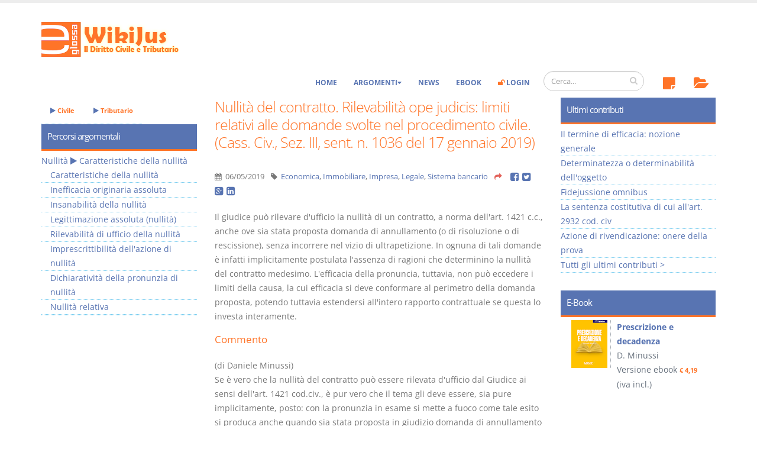

--- FILE ---
content_type: text/html; charset=utf-8
request_url: https://www.e-glossa.it/news/nullit%C3%A0_del_contratto._rilevabilit%C3%A0_ope_judicis%C2%A3_limiti_relativi_alle_domande_svolte_nel_procediment_4042.aspx
body_size: 11707
content:
<!DOCTYPE html>
<html lang="it" prefix="og: http://ogp.me/ns#">
<head><meta charset="utf-8" /><title>
Nullità del contratto. Rilevabilità ope judicis: limiti relativi alle domande svolte nel procedimento civile. (Cass. Civ., Sez. III, sent. n. 1036 del 17 gennaio 2019) - WikiJus
</title><meta name="viewport" content="width=device-width, initial-scale=1.0" /><meta name="robots" content="index, follow" /> 
<!-- Head Libs -->
 <link id="ctl00_lnkCanonical" rel="canonical" href="https://www.e-glossa.it/news/nullit%c3%a0_del_contratto._rilevabilit%c3%a0_ope_judicis%c2%a3_limiti_relativi_alle_domande_svolte_nel_procediment_4042.aspx" /><link id="ctl00_lnkIcon" rel="shortcut icon" href="/favicon.ico" /><link rel="license" href="http://creativecommons.org/licenses/by-nc-sa/3.0/" /><link id="ctl00_lnkUltimiDocumenti" rel="alternate" type="application/rss+xml" title="WikiJus: Ultimi documenti inseriti" href="https://www.e-glossa.it/ultimidocumenti.aspx" /><link id="ctl00_lnkUltimeNews" rel="alternate" type="application/rss+xml" title="WikiJus: Ultime news inserite" href="https://www.e-glossa.it/ultimenews.aspx" /><link id="ctl00_lnkSearch" rel="search" type="application/opensearchdescription+xml" title="WikiJus" href="https://www.e-glossa.it/opensearch.aspx" /><link rel="preload" href="/vendor/fontawesome/fonts/fontawesome-webfont.woff2?v=4.4.0" as="font" type="font/woff2" crossorigin="anonymous" />
 <!-- Analytics-->
 <script type="text/plain" async data-cookiecategory="analytics">
 (function(i,s,o,g,r,a,m){i['GoogleAnalyticsObject']=r;i[r]=i[r]||function(){
 (i[r].q=i[r].q||[]).push(arguments)},i[r].l=1*new Date();a=s.createElement(o),
 m=s.getElementsByTagName(o)[0];a.async=1;a.src=g;m.parentNode.insertBefore(a,m)
 })(window,document,'script','https://www.google-analytics.com/analytics.js','ga');
 ga('create', 'UA-1125146-1', 'auto');
 ga('set', 'Tipo Utente', 'Turista');
 ga('send', 'pageview');
 </script>
 <!-- Fine Analytics-->
 <!-- Facebook -->
 <script type="text/plain" data-cookiecategory="facebook">(function (d, s, id) {
 var js, fjs=d.getElementsByTagName(s)[0];if (d.getElementById(id)) return;js = d.createElement(s);js.id=id;js.async=true;
 js.src="//connect.facebook.net/it_IT/all.js#xfbml=1";fjs.parentNode.insertBefore(js, fjs)}(document,'script','facebook-jssdk'));
 </script><meta property="fb:app_id" content="516768808422064" /><meta id="ctl00_fbTitle" property="og:title" content="Nullità del contratto. Rilevabilità ope judicis: limiti relativi alle domande svolte nel procedimento civile. (Cass. Civ., Sez. III, sent. n. 1036 del 17 gennaio 2019) - WikiJus" /><meta property="og:type" content="website" /><meta id="ctl00_fbURL" property="og:url" content="https://www.e-glossa.it/news/nullit%c3%a0_del_contratto._rilevabilit%c3%a0_ope_judicis%c2%a3_limiti_relativi_alle_domande_svolte_nel_procediment_4042.aspx" /><meta id="ctl00_fbDescription" property="og:description" content="Nullità del contratto. Rilevabilità ope judicis: limiti relativi alle domande svolte nel procedimento civile. (Cass. Civ., Sez. III, sent. n. 1036 del 17 gennaio 2019): Il giudice può rilevare d&#39;ufficio la nullità di un contratto, a norma dell&#39;art. 1421 c.c., anche ove sia stata proposta domanda di" /><meta property="og:image" content="https://www.e-glossa.it/immagini/WikiJus-Logo-High.jpg" /><link rel="stylesheet" type="text/css" href="/combres.axd/siteCss/1769495594/"/><script type="text/javascript" src="/combres.axd/siteJs/1732702745/"></script>
 <!-- Fine Facebook -->
 <script type="text/javascript">urlSite ="https://www.e-glossa.it/";</script>
<!--[if IE]>
<link rel="stylesheet" href="/css/ie.css" />
<![endif]-->
<!--[if lte IE 8]>
<script src="/vendor/respond/respond.js"></script>
<script src="/vendor/excanvas/excanvas.js"></script>
<![endif]-->
 <link rel="stylesheet" href="../cookieconsent/cookieconsent.css" type="text/css" media="screen" charset="utf-8" /><meta name="description" content="Nullità del contratto. Rilevabilità ope judicis: limiti relativi alle domande svolte nel procedimento civile. (Cass. Civ., Sez. III, sent. n. 1036 del 17 gennaio 2019): Il giudice può rilevare d&#39;ufficio la nullità di un contratto, a norma dell&#39;art. 1421 c.c., anche ove sia stata proposta domanda di" /><meta name="keywords" content="nullità,contratto.,rilevabilità,judicis,limiti,relativi,alle,domande,svolte,procedimento,civile.,cass.,civ.,sez.,sent.,1036,gennaio,2019,ufficio,della" /></head>
<body>
 <form name="aspnetForm" method="post" action="/news/nullità_del_contratto._rilevabilità_ope_judicis£_limiti_relativi_alle_domande_svolte_nel_procediment_4042.aspx" id="aspnetForm"><div>
<input type="hidden" name="__EVENTTARGET" id="__EVENTTARGET" value="" />
<input type="hidden" name="__EVENTARGUMENT" id="__EVENTARGUMENT" value="" />
<input type="hidden" name="__VIEWSTATE" id="__VIEWSTATE" value="/[base64]/OLVi" /></div>
<script type="text/javascript">
//<![CDATA[
var theForm = document.forms['aspnetForm'];
if (!theForm) {
 theForm = document.aspnetForm;
}
function __doPostBack(eventTarget, eventArgument) {
 if (!theForm.onsubmit || (theForm.onsubmit() != false)) {
 theForm.__EVENTTARGET.value = eventTarget;
 theForm.__EVENTARGUMENT.value = eventArgument;
 theForm.submit();
 }
}
//]]>
</script>
<script src="/ScriptResource.axd?d=[base64]" type="text/javascript"></script> 
 <script type="text/javascript">
//<![CDATA[
Sys.WebForms.PageRequestManager._initialize('ctl00$ScriptManager1', 'aspnetForm', [], [], [], 90, 'ctl00');
//]]>
</script>
 
 
 <div class="body">
<header id="header" data-plugin-options='{"stickyEnabled": true, "stickyEnableOnBoxed": false, "stickyEnableOnMobile": true, "stickyStartAt": 135, "stickySetTop": "-125px", "stickyChangeLogo": true}'><div class="header-body"><div class="header-container container"><div class="header-row"><div class="header-column"><div class="header-logo">
 <a href="/" title="Vai all'homepage di WikiJus">
 <img src="/immagini/logo-full.png" alt="WikiJus: Diritto Civile e Tributario" width="241" height="59" data-sticky-width="108" data-sticky-height="29" data-sticky-top="90" />
 </a></div></div></div></div><div class="header-container container header-nav ">
 <div class="header-nav-main header-nav-main-effect-1 header-nav-main-sub-effect-1 collapse hidden-sm">
<nav>
<ul class="nav nav-pills">
 <li>
 <a href="../#" id="ctl00_lnkAnnotazioni" onclick="return false;" onmouseout="hidePopup()" onmouseover="showInfo(this,&#39;AnnotazioniTurista&#39;);">
 <span class="fa-stack">
 <i class="fa fa-sticky-note fa-2x topIcon" aria-hidden="true"></i>
 
 </span>
 </a>
 </li>
 <li>
 <a href="../#" id="ctl00_lnkPreferiti" onclick="return false;" onmouseout="hidePopup()" onmouseover="showInfo(this,&#39;PreferitiTurista&#39;);">
 <span class="fa-stack">
 <i class="fa fa-folder-open fa-2x topIcon" aria-hidden="true"></i>
 
 </span>
 </a>
 </li>
 </ul>
 </nav>
 </div><div class="header-search hidden-xs"><div class="input-group" id="AreaRicerca">
<input name="ctl00$txtRicercaGrande" type="text" id="txtRicercaGrande" class="form-control" placeholder="Cerca..." />
<span class="input-group-btn">
<button class="btn btn-default" type="submit" onclick="return Ricerca();"><i class="fa fa-search"></i></button>
</span></div></div>
<button class="btn header-btn-collapse-nav" data-toggle="collapse" data-target=".header-nav-main" type="button">
<i class="fa fa-bars"></i>
</button><div class="header-nav-main header-nav-main-effect-1 header-nav-main-sub-effect-1 collapse">
<nav>
<ul class="nav nav-pills" id="mainNav">
 <li>
 <a href="/" title="WikiJus - Diritto Civile e Tributario">Home</a>
 </li>
 <li class="dropdown">
 <a href="#" onclick="return false;" title="Naviga per l'elenco degli argomenti del Wiki" class="dropdown-toggle">Argomenti</a>
 <ul class="dropdown-menu">
 <li>
 <a href="/argomenti.aspx" title="Naviga per l'elenco degli argomenti di Diritto Civile">Diritto Civile</a>
 <a href="/argomenti.aspx?tributario=1" title="Naviga per l'elenco degli argomenti di Diritto Tributario">Diritto Tributario</a>
 </li>
 </ul>
 </li>
 <li>
 <a href="/news.aspx" title="Visualizza le notizie di WikiJus">News</a>
 </li>
 <li>
 <a href="/ebook/" title="Vai agli eBook di WikiJus">eBook</a>
 </li>
 <li id="ctl00_divLogin">
 <a href="/login.aspx" title="Accedi alla tua area riservata di WikiJus"><i class="fa fa-unlock evidenziato"></i> Login</a>
 </li>
 
 </ul>
 </nav>
 </div> 
 </div>
 </div>
 </header>
 <div role="main" class="main"><div class="container">
 <div class="row">
 
 <div class="col-md-6 col-md-push-3">
 <div class="blog-posts"> <article class="post blog-single-post"> 
 <div class="post-content">
 <h1>Nullità del contratto. Rilevabilità ope judicis: limiti relativi alle domande svolte nel procedimento civile. (Cass. Civ., Sez. III, sent. n. 1036 del 17 gennaio 2019)</h1>
 <div class="post-meta">
 <span><i class="fa fa-calendar"></i> 
 <time datetime='2019-05-06T00:00:00Z'>
 06/05/2019
 </time>
 </span>
 <span><i class="fa fa-tag"></i> <a href="/news/tag/economica/" title="Economica">Economica</a>, <a href="/news/tag/immobiliare/" title="Immobiliare">Immobiliare</a>, <a href="/news/tag/impresa/" title="Impresa">Impresa</a>, <a href="/news/tag/legale/" title="Legale">Legale</a>, <a href="/news/tag/sistema_bancario/" title="Sistema bancario">Sistema bancario</a></span>
 
<span class="heading-secondary">
 <i class="fa fa-share fa-lx" title="Condividi su:"></i>
</span>
<a href="http://www.facebook.com/sharer.php?u=https%3a%2f%2fwww.e-glossa.it%2fnews%2fnullit%25c3%25a0_del_contratto._rilevabilit%25c3%25a0_ope_judicis%25c2%25a3_limiti_relativi_alle_domande_svolte_nel_procediment_4042.aspx" id="ctl00_Cnt_ControlloPulsantiSocial_lnkFacebook" class="addthis_button_facebook_like"> <i class="fa fa-facebook-square fa-lg"></i></a> 
<a href="http://twitter.com/share?url=https%3a%2f%2fwww.e-glossa.it%2fnews%2fnullit%25c3%25a0_del_contratto._rilevabilit%25c3%25a0_ope_judicis%25c2%25a3_limiti_relativi_alle_domande_svolte_nel_procediment_4042.aspx&amp;text=Nullit%c3%a0+del+contratto.+Rilevabilit%c3%a0+ope+judicis%3a+limiti+relativi+alle+domande+svolte+nel+procedimento+civile.+(Cass.+Civ.%2c+Sez.+III%2c+sent.+n.+1036+del+17+gennaio+2019)+-+WikiJus" id="ctl00_Cnt_ControlloPulsantiSocial_lnkTwitter" title="Condividi su Twitter" target="_blank">
 <i class="fa fa-twitter-square fa-lg"></i>
</a>
<a href="http://www.google.com/bookmarks/mark?op=add&amp;bkmk=https%3a%2f%2fwww.e-glossa.it%2fnews%2fnullit%25c3%25a0_del_contratto._rilevabilit%25c3%25a0_ope_judicis%25c2%25a3_limiti_relativi_alle_domande_svolte_nel_procediment_4042.aspx&amp;title=Nullit%c3%a0+del+contratto.+Rilevabilit%c3%a0+ope+judicis%3a+limiti+relativi+alle+domande+svolte+nel+procedimento+civile.+(Cass.+Civ.%2c+Sez.+III%2c+sent.+n.+1036+del+17+gennaio+2019)+-+WikiJus" id="ctl00_Cnt_ControlloPulsantiSocial_lnkGoogle" title="Condividi su Google+" target="_blank">
 <i class="fa fa-google-plus-square fa-lg"></i>
</a>
<a href="http://www.linkedin.com/shareArticle?mini=true&amp;url=https%3a%2f%2fwww.e-glossa.it%2fnews%2fnullit%25c3%25a0_del_contratto._rilevabilit%25c3%25a0_ope_judicis%25c2%25a3_limiti_relativi_alle_domande_svolte_nel_procediment_4042.aspx&amp;title=Nullit%c3%a0+del+contratto.+Rilevabilit%c3%a0+ope+judicis%3a+limiti+relativi+alle+domande+svolte+nel+procedimento+civile.+(Cass.+Civ.%2c+Sez.+III%2c+sent.+n.+1036+del+17+gennaio+2019)+-+WikiJus&amp;summary=&amp;source=" id="ctl00_Cnt_ControlloPulsantiSocial_lnkLinkedin" title="Condividi su Linkedin" target="_blank">
 <i class="fa fa-linkedin-square fa-lg"></i>
</a>
 
 
 
 </div>
 Il giudice può rilevare d'ufficio la nullità di un contratto, a norma dell'art. 1421 c.c., anche ove sia stata proposta domanda di annullamento (o di risoluzione o di rescissione), senza incorrere nel vizio di ultrapetizione. In ognuna di tali domande è infatti implicitamente postulata l'assenza di ragioni che determinino la nullità del contratto medesimo. L'efficacia della pronuncia, tuttavia, non può eccedere i limiti della causa, la cui efficacia si deve conformare al perimetro della domanda proposta, potendo tuttavia estendersi all'intero rapporto contrattuale se questa lo investa interamente.<br/>
 <section id="ctl00_Cnt_pnlCommento">
 <h3>Commento</h3>
 (di Daniele Minussi) <br/>Se &#232; vero che la nullit&#224; del contratto pu&#242; essere rilevata d&#39;ufficio dal Giudice ai sensi dell&#39;art. 1421 cod.civ., &#232; pur vero che il tema gli deve essere, sia pure implicitamente, posto: con la pronunzia in esame si mette a fuoco come tale esito si produca anche quando sia stata proposta in giudizio domanda di annullamento (ovvero di risoluzione o di rescissione) del contratto (cfr., in senso contrario, Cass. civile, sez. II 1999/117). Nelle riferite ipotesi l&#39;argomento della efficienza del congegno contrattuale viene comunque posta all&#39;attenzione del giudicante, di modo che costui pu&#242; sindacare anche sulla eventuale nullit&#224;, ancorch&#232; non esplicitata giudizialmente dalle parti in causa. La regola di cui al riferito art. 1421 cod.civ., che costituisce un ulteriore corollario del principio della assolutezza della legittimazione ad agire, va comunque temperata da quella in base alla quale occorre comunque che le parti abbiano portato all&#39;attenzione del giudice il contratto o l&#39;atto viziato nella sua globalit&#224; (Cass. Civ. Sez. II, 1903/87).
 </section>
 <section id="ctl00_Cnt_divLink">
 <h3>Documenti collegati</h3>
 <ul><li><a title="Rilevabilità di ufficio della nullità" onmouseout="hidePopup()" onmouseover="showDocumento(this,&#39;Rilevabilit%c3%a0+di+ufficio+della+nullit%c3%a0&#39;)" href="../wiki/rilevabilit%c3%a0_di_ufficio_della_nullit%c3%a0.aspx">Rilevabilità di ufficio della nullità</a></li></ul>
 </section> 
 
<section class="NoPrint">
 <div id="fb-root"></div>
 <h3 id="commenta">Aggiungi un commento</h3>
 <br />
 <div class="fb-comments" data-href="https://www.e-glossa.it/news/nullit%c3%a0_del_contratto._rilevabilit%c3%a0_ope_judicis%c2%a3_limiti_relativi_alle_domande_svolte_nel_procediment_4042.aspx" data-width="100%" data-num-posts="20"></div>
</section>
 </div>
 </article>
 </div>
 </div>
 
 <div class="col-md-3 hidden-xs col-md-pull-6">
 <aside class="sidebar">
 <nav id="ctl00_Sinistra_ucArgomenti_pnlArgomento" class="sidebar">
 <div class="hidden-xs hidden-sm topLink">
 <ul class="nav nav-pills">
 <li>
 <a href="/argomenti.aspx" class="topLink" title="Naviga per l'elenco degli argomenti di Diritto Civile"><i class="fa fa-play" aria-hidden="true"></i> Civile</a>
 </li>
 <li> 
 <a href="/argomenti.aspx?tributario=1" class="topLink" title="Naviga per l'elenco degli argomenti di Diritto Tributario"><i class="fa fa-play" aria-hidden="true"></i> Tributario</a>
 </li>
 </ul>
 </div>
 <h2>Percorsi argomentali</h2>
 <ul class="percorsi">
 <li>
 <span class="percorsi_padri"><a id="ctl00_Sinistra_ucArgomenti_ctl00_ctl00_lnkArgomentoPrecedente" title="Nullità" onmouseout="hidePopup()" onmouseover="showArgomento(this, 955)" href="../wiki/argomento+nullit%C3%A0.aspx">Nullità</a> 
<i class="fa fa-play" aria-hidden="true"></i> </span> 
 <a id="ctl00_Sinistra_ucArgomenti_ctl00_lnkA" title="Caratteristiche della nullità" onmouseout="hidePopup()" onmouseover="showArgomento(this, 1450)" href="../wiki/argomento+nullit%C3%A0+caratteristiche_della_nullit%C3%A0.aspx">Caratteristiche della nullità</a>
 <ul class="percorsi_figli">
 <li><a title="Caratteristiche della nullità" onmouseout="hidePopup()" onmouseover="showDocumento(this,&#39;Caratteristiche+della+nullit%c3%a0&#39;)" href="../wiki/caratteristiche_della_nullit%c3%a0.aspx">Caratteristiche della nullità</a></li><li><a title="Inefficacia originaria assoluta" onmouseout="hidePopup()" onmouseover="showArgomento(this, 1451)" href="../wiki/argomento+nullit%C3%A0+caratteristiche_della_nullit%C3%A0+inefficacia_originaria_assoluta.aspx">Inefficacia originaria assoluta</a></li><li><a title="Insanabilità della nullità" onmouseout="hidePopup()" onmouseover="showDocumento(this,&#39;Insanabilit%c3%a0+della+nullit%c3%a0&#39;)" href="../wiki/insanabilit%c3%a0_della_nullit%c3%a0.aspx">Insanabilità della nullità</a></li><li><a title="Legittimazione assoluta (nullità)" onmouseout="hidePopup()" onmouseover="showDocumento(this,&#39;Legittimazione+assoluta+(nullit%c3%a0)&#39;)" href="../wiki/legittimazione_assoluta_(nullit%c3%a0).aspx">Legittimazione assoluta (nullità)</a></li><li><a title="Rilevabilità di ufficio della nullità" onmouseout="hidePopup()" onmouseover="showDocumento(this,&#39;Rilevabilit%c3%a0+di+ufficio+della+nullit%c3%a0&#39;)" href="../wiki/rilevabilit%c3%a0_di_ufficio_della_nullit%c3%a0.aspx">Rilevabilità di ufficio della nullità</a></li><li><a title="Imprescrittibilità dell&#39;azione di nullità" onmouseout="hidePopup()" onmouseover="showDocumento(this,&#39;Imprescrittibilit%c3%a0+dell%27azione+di+nullit%c3%a0&#39;)" href="../wiki/imprescrittibilit%c3%a0_dell%27azione_di_nullit%c3%a0.aspx">Imprescrittibilità dell'azione di nullità</a></li><li><a title="Dichiaratività della pronunzia di nullità" onmouseout="hidePopup()" onmouseover="showDocumento(this,&#39;Dichiarativit%c3%a0+della+pronunzia+di+nullit%c3%a0&#39;)" href="../wiki/dichiarativit%c3%a0_della_pronunzia_di_nullit%c3%a0.aspx">Dichiaratività della pronunzia di nullità</a></li><li><a title="Nullità relativa" onmouseout="hidePopup()" onmouseover="showArgomento(this, 1896)" href="../wiki/argomento+nullit%C3%A0+caratteristiche_della_nullit%C3%A0+nullit%C3%A0_relativa.aspx">Nullità relativa</a></li>
 </ul>
</li>
 </ul>
</nav>
 </aside>
 </div>
 
 
 <div class="col-md-3">
 <aside class="sidebar">
 
 
 
 
<nav class="sidebar NoPrint">
 <h2>Ultimi contributi</h2>
 <ul>
 <li><a id="ctl00_Destra_ControlloUltimiContributi_ctl00_lnkTitolo" title="Il termine di efficacia: nozione generale" onmouseout="hidePopup()" onmouseover="showDocumento(this,&#39;Il+termine+di+efficacia%3a+nozione+generale&#39;)" href="../wiki/il_termine_di_efficacia%c2%a3_nozione_generale.aspx">Il termine di efficacia: nozione generale</a></li><li><a id="ctl00_Destra_ControlloUltimiContributi_ctl01_lnkTitolo" title="Determinatezza o determinabilit&amp;#224; dell&amp;#39;oggetto" onmouseout="hidePopup()" onmouseover="showDocumento(this,&#39;Determinatezza+o+determinabilit%c3%a0+dell%27oggetto&#39;)" href="../wiki/determinatezza_o_determinabilit%c3%a0_dell%27oggetto.aspx">Determinatezza o determinabilit&#224; dell&#39;oggetto</a></li><li><a id="ctl00_Destra_ControlloUltimiContributi_ctl02_lnkTitolo" title="Fidejussione omnibus" onmouseout="hidePopup()" onmouseover="showDocumento(this,&#39;Fidejussione+omnibus&#39;)" href="../wiki/fidejussione_omnibus.aspx">Fidejussione omnibus</a></li><li><a id="ctl00_Destra_ControlloUltimiContributi_ctl03_lnkTitolo" title="La sentenza costitutiva di cui all&amp;#39;art. 2932 cod. civ" onmouseout="hidePopup()" onmouseover="showDocumento(this,&#39;La+sentenza+costitutiva+di+cui+all%27art.+2932+cod.+civ&#39;)" href="../wiki/la_sentenza_costitutiva_di_cui_all%27art._2932_cod._civ.aspx">La sentenza costitutiva di cui all&#39;art. 2932 cod. civ</a></li><li><a id="ctl00_Destra_ControlloUltimiContributi_ctl04_lnkTitolo" title="Azione di rivendicazione: onere della prova" onmouseout="hidePopup()" onmouseover="showDocumento(this,&#39;Azione+di+rivendicazione%3a+onere+della+prova&#39;)" href="../wiki/azione_di_rivendicazione%c2%a3_onere_della_prova.aspx">Azione di rivendicazione: onere della prova</a></li>
 <li class="tutti">
 <a href="/ultimi_contributi.aspx" title="Apre l'elenco esteso degli ultimi contributi">Tutti gli ultimi contributi ></a>
 </li>
 </ul>
</nav>
 
 
<section class="sidebar">
 <h2>E-Book</h2>
 <ul id="sliderEbook">
 <li>
 <div class="foto">
 <a href="/ebook/usufrutto_uso_e_abitazione.aspx" title="eBook Usufrutto Uso e Abitazione">
 <img data-original="/immagini/ebooks/usufrutto_uso_abitazione_small.png" class="lazy" alt="eBook Prescrizione e decadenza" width="61" height="81" />
 </a>
 </div>
 <div class="datiabbonato">
 <a href="/ebook/usufrutto_uso_e_abitazione.aspx" title="eBook Usufrutto Uso e Abitazione" class="nomeAbbonato">
 Usufrutto Uso e Abitazione
 </a>
 <br />
 <span class="ebookautore">
 D. Minussi
 </span>
 <br />
 <span class="ebookprezzo">
 Versione ebook <span class="prezzoebook">&euro; 4,19</span> <span class="ivaebook">(iva incl.)</span>
 </span>
 </div>
 </li>
 <li>
 <div class="foto">
 <a href="/ebook/prescrizione_decadenza.aspx" title="eBook Prescrizione e decadenza">
 <img data-original="/immagini/ebooks/prescrizione_decadenza_small.png" class="lazy" alt="eBook Prescrizione e decadenza" width="61" height="81" />
 </a>
 </div>
 <div class="datiabbonato">
 <a href="/ebook/prescrizione_decadenza.aspx" title="eBook Prescrizione e decadenza" class="nomeAbbonato">
 Prescrizione e decadenza
 </a>
 <br />
 <span class="ebookautore">
 D. Minussi
 </span>
 <br />
 <span class="ebookprezzo">
 Versione ebook <span class="prezzoebook">&euro; 4,19</span> <span class="ivaebook">(iva incl.)</span>
 </span>
 </div>
 </li>
 <li>
 <div class="foto">
 <a href="/ebook/acquisti_a_non_domino_e_apparenza_del_diritto.aspx" title="eBook Rapporto e relazione giuridica">
 <img data-original="/immagini/ebooks/acquisti_small.png" class="lazy" alt="eBook Rapporto e relazione giuridica" width="61" height="81" />
 </a>
 </div>
 <div class="datiabbonato">
 <a href="/ebook/acquisti_a_non_domino_e_apparenza_del_diritto.aspx" title="eBook Rapporto e relazione giuridica" class="nomeAbbonato">
 Rapporto e relazione giuridica
 </a>
 <br />
 <span class="ebookautore">
 D. Minussi
 </span>
 <br />
 <span class="ebookprezzo">
 Versione ebook <span class="prezzoebook">&euro; 5,99</span> <span class="ivaebook">(iva incl.)</span>
 </span>
 </div>
 </li>
 <li>
 <div class="foto">
 <a href="/ebook/i_singoli_contratti.aspx" title="eBook I Singoli Contratti">
 <img data-original="/immagini/ebooks/i_singoli_contratti_small.png" class="lazy" alt="eBook I Singoli Contratti" width="61" height="81" />
 </a>
 </div>
 <div class="datiabbonato">
 <a href="/ebook/i_singoli_contratti.aspx" title="eBook eBook I Singoli Contratti" class="nomeAbbonato">
 I Singoli Contratti
 </a>
 <br />
 <span class="ebookautore">
 D. Minussi
 </span>
 <br />
 <span class="ebookprezzo">
 Versione ebook <span class="prezzoebook">&euro; 5,99</span> <span class="ivaebook">(iva incl.)</span>
 </span>
 </div>
 </li>
 <li>
 <div class="foto">
 <a href="/ebook/il_condominio.aspx" title="eBook Il condominio: La riforma di cui alla legge 220/2012">
 <img data-original="/immagini/ebooks/condominio_small.png" class="lazy" alt="eBook Il Condominio" width="61" height="85" />
 </a>
 </div>
 <div class="datiabbonato">
 <a href="/ebook/il_condominio.aspx" title="eBook Il condominio: La riforma di cui alla legge 220/2012" class="nomeAbbonato">
 Il Condominio
 </a>
 <br />
 <span class="ebooksottotitolo">La riforma di cui alla legge 220/2012</span>
 <br />
 <span class="ebookautore">
 S. D'Andrea – D. Minussi
 </span>
 <br />
 <span class="ebookprezzo">
 Versione ebook <span class="prezzoebook">&euro; 6,99</span> <span class="ivaebook">(iva incl.)</span>
 </span>
 </div>
 </li>
 <li>
 <div class="foto">
 <a href="/ebook/societa_persone.aspx" title="eBook Le Societ&agrave; di Persone">
 <img data-original="/immagini/ebooks/societa_persone_small.png" class="lazy" alt="eBook Il Condominio" width="61" height="85" />
 </a>
 </div>
 <div class="datiabbonato">
 <a href="/ebook/societa_persone.aspx" title="eBook Le Societ&agrave; di Persone" class="nomeAbbonato">
 Le Societ&agrave; di Persone
 </a>
 <br />
 <br />
 <span class="ebookautore">
 D. Minussi
 </span>
 <br />
 <span class="ebookprezzo">
 Versione ebook <span class="prezzoebook">&euro; 5,99</span> <span class="ivaebook">(iva incl.)</span>
 </span>
 </div>
 </li>
 <li>
 <div class="foto">
 <a href="/ebook/vincoli_preliminari.aspx" title="eBook I Vincoli Preliminari">
 <img data-original="/immagini/ebooks/vincoli_preliminari.png" class="lazy" alt="eBook I Vincoli Preliminari" width="61" height="85" />
 </a>
 </div>
 <div class="datiabbonato">
 <a href="/ebook/vincoli_preliminari.aspx" title="eBook I Vincoli Preliminari" class="nomeAbbonato">
 I Vincoli Preliminari
 </a>
 <br />
 <br />
 <span class="ebookautore">
 D. Minussi
 </span>
 <br />
 <span class="ebookprezzo">
 Versione ebook <span class="prezzoebook">&euro; 4,19</span> <span class="ivaebook">(iva incl.)</span>
 </span>
 </div>
 </li>
 </ul>
 <script type="text/javascript">
 $(document).ready(function () {
 $('#sliderEbook').bxSlider({
 auto: true, autoHover: true, randomStart: true, pager: false, infiniteLoop: true,
 onSlideBefore: function ($slideElement, oldIndex, newIndex) {
 var $lazy = $slideElement.find(".lazy")
 var $load = $lazy.attr("data-original");
 $lazy.attr("src", $load).load(function () {
 $lazy.removeClass("lazy");
 });
 }
 });
 });
 </script>
</section>
 
<section class="sidebar">
 <h2>Iscriviti alla Newsletter</h2>
 <div class="row">
 <div class="col-md-3 col-sm-1 col-xs-2">
 <i class="fa fa-envelope-o fa-4x"></i>
 </div>
 <div class="col-md-9 col-sm-11 col-xs-10">
 <p> Iscriviti alla newsletter di WikiJus per rimanere sempre aggiornato!
 </p>
 <a href="/newsletter/iscrizione.aspx" title="Iscriviti ora" class="btn btn-primary btn-xs">Iscriviti ora</a>
 </div>
 </div>
</section>
 
<section class="sidebar">
 <h2>Servizi innovativi</h2>
 <ul id="sliderSponsor" class="centrato">
 <li>
 <a href="http://www.sigilloblu.it/" title="Sigillo Blu" onclick="return RedirectLinkesterno('Sponsor', 'Sigillo Blu');" target="_blank">
 <img data-original="/immagini/sponsor/SigilloBlu.jpg" width="263" height="350" class="lazy" alt="Sigillo Blu" />
 </a>
 </li>
 <li> 
 <a href="http://www.sigilloblu.it/cerbero/" title="Blog Cerbero" onclick="return RedirectLinkesterno('Sponsor', 'Cerbero');" target="_blank">
 <img data-original="/immagini/sponsor/Cerbero.jpg" width="263" height="350" class="lazy" alt="Sigillo Blu" />
 </a> 
 </li>
 </ul>
 <script type="text/javascript">
 $(document).ready(function () {
 $('#sliderSponsor').bxSlider({
 auto: true, autoHover: true, randomStart: true, pager: false, onSlideBefore: function ($slideElement, oldIndex, newIndex) {
 var $lazy = $slideElement.find(".lazy")
 var $load = $lazy.attr("data-original");
 $lazy.attr("src", $load).load(function () {
 $lazy.removeClass("lazy");
 });
 }
 });
 });
 </script>
</section>
 </aside>
 </div>
 
 </div> 
 </div>
 </div>
 
<footer id="footer" class="color color-quaternary"><div class="container">
 <div class="row">
 <div class="col-md-3">
 <h4>Contatti</h4>
 <ul class="contact">
 <li>
 <p> <i class="fa fa-building"></i> <a href="http://www.mintpublishing.it/">Akros Sas di Pirovano Brigida e C.</a>
 </p>
 </li>
 <li>
 <p> <i class="fa fa-map-marker"></i> Via Provinciale Nord n. 1 - 23837 - Taceno (LC), ITALIA
 </p>
 </li> 
 <li>
 <p> <i class="fa fa-calculator"></i> P. IVA 02263080133
 </p>
 </li>
 <li>
 <p> <i class="fa fa-envelope"></i> <a href="/contatti/" title="Contatta il nostro staff per ricevere assistenza o informazioni">Contattaci</a>
 </p>
 </li>
 </ul>
 </div>
 <div class="col-md-3">
 <h4>Condizioni d'uso</h4>
 <ul class="contact">
 <li>
 <p> <i class="fa fa-legal"></i>
 <a href="/wiki/privacy.aspx" title="Leggi le condizioni complete della Privacy"> Condizioni della privacy</a>
 </p>
 </li>
 <li>
 <p> <i class="fa fa-tag"></i>
 <a href="#" title="Preferenze cookie" data-cc="c-settings"> Preferenze cookie</a>
 </p>
 </li>
 <li>
 <p> <i class="fa fa-creative-commons"></i>
 <a rel="license" href="http://creativecommons.org/licenses/by-nc-sa/3.0/">
 <img alt="Creative Commons License" style="border-width:0;vertical-align:bottom;" data-original="/immagini/creative_commons.png" width="80" height="15" class="lazy" />
 </a>
 </p>
 </li>
 </ul>
 </div>
 <div class="col-md-3">
 <h4>Indice delle voci</h4>
 <p> <i class="fa fa-list-ul"></i>
 <a href="/elencoalfabetico.aspx?lettera=a" title="Sfoglia l'elenco delle voci del Wiki">Elenco alfabetico</a> 
 </p>
 <h4>Seguici su</h4>
 <ul class="header-social-icons social-icons">
 <li class="social-icons-facebook"><a href="http://www.facebook.com/wikijus" target="_blank" title="Seguici su Facebook"><i class="fa fa-facebook"></i></a></li>
 <li class="social-icons-twitter"><a href="http://twitter.com/#!/eglossa_wikijus/" target="_blank" title="Seguici su Twitter"><i class="fa fa-twitter"></i></a></li>
 <li class="social-icons-linkedin"><a href="http://www.linkedin.com/company/wikijus" target="_blank" title="Seguici su Linkedin"><i class="fa fa-linkedin"></i></a></li>
 <li class="social-icons-linkedin"><a href="/wiki/gli_rss_di_wikijus.aspx" target="_blank" title="Segui i nostri feed RSS"><i class="fa fa-rss"></i></a></li>
 </ul>
 </div>
 <div class="col-md-3">
 <h4>Powered by</h4>
 <a target="_blank" href="http://www.nt2.it/" title="Powered by NT2 - Nuove Tecnologie">
 <img alt="NT2 - Nuove Tecnologie" data-original="/immagini/nt2_nuove_tecnologie.png" Width="127" Height="58" class="lazy" />
 </a>
 </div>
 </div>
 </div>
 </footer>
 
 </div>
 <!-- /.modal -->
 <!-- /.modal -->
 <div>
<input type="hidden" name="__VIEWSTATEGENERATOR" id="__VIEWSTATEGENERATOR" value="B80B06AE" /></div></form>
 <div id="popupdocumento" class="popover fade in" onmouseout="hidePopup();" onmouseover="hidePopup();">
 <div style="top: 50%;" class="arrow"></div><div class="popover-content"><span id="contenutodocumento" class="contenutodocumento"></span></div>
 </div>
 <div id="riservatoabbonati" class="alert alert-danger" style="display:none;">
 <strong><i class="fa fa-warning"></i> Funzionalit&agrave; riservata agli abbonati!</strong>
 </div>
 <div id="cookiedisabilitati" class="alert alert-danger" style="display:none;">
 <strong><i class="fa fa-warning"></i> Cookie disattivati:</strong> per poter usare WikiJus è necessario attivare i cookie!
 </div>
 <div id="adblockerabilitato" class="alert alert-danger" style="display:none;">
 <strong><i class="fa fa-warning"></i> AdBlocker abilitato:</strong> per poter usare WikiJus è necessario diattivare il proprio AdBlocker o essere abbonati. <br />
 Per accedere al proprio abbonamento <a href="/login.aspx" title="Accedi al tuo abbonamento">seguire questo link</a> o modificare le <a href="#" data-cc="c-settings">preferenze cookie</a>.
 </div>
 <div id="limitevisualizzazioni" class="alert alert-danger" style="display:none;">
 <strong><i class="fa fa-warning"></i> Visualizzazioni gratuite terminate:</strong> Il numero di visualizzazioni settimanali gratuite è terminato. <br />Per poter continuare ad usare WikiJus è necessario sottoscrivere un abbonamento.
 </div>
 <div id="incognitowarning" class="alert alert-danger" style="display:none;">
 <strong><i class="fa fa-warning"></i> Modalità incognito rilevata:</strong> L'uso della modalità incognito (o Private Browsing) è riservata agli utenti abbonati. <br />
 Per accedere al proprio abbonamento <a href="/login.aspx" title="Accedi al tuo abbonamento">seguire questo link.</a>
 </div>
 <!-- Vendor -->
<script type="text/javascript" src="/vendor/jquery.appear/jquery.appear.min.js" async="async"></script>
 <script type="text/javascript" src="/vendor/modernizr/modernizr.js" async="async"></script>
<script type="text/javascript" src="/vendor/common/common.min.js" async="async"></script>
<!-- Theme Initialization Files -->
<script type="text/javascript" src="/js/theme.all.min.js" async="async"></script>
 <!-- Abbonamenti -->
 <script type="text/javascript">VerificaAbbonamento();</script> 
 <!-- Fine Abbonamenti -->
 
 <script type="text/javascript">
 $(document).ready(function () {
 if (FunzioniCaricate != "Si")
 window.location = "http://www.google.com/";
 });
 </script>
<script run="server" defer src="/cookieconsent/cookieconsent.js"></script>
<script run="server" defer src="/cookieconsent/cookieconsent-init.js"></script>
</body>
</html>

--- FILE ---
content_type: application/x-javascript; charset=utf-8
request_url: https://www.e-glossa.it/combres.axd/siteJs/1732702745/
body_size: 42240
content:
/* jQuery v2.1.4 | (c) 2005, 2015 jQuery Foundation, Inc. | jquery.org/license */
!function(c,d){"object"==typeof module&&"object"==typeof module.exports?module.exports=c.document?d(c,!0):function(b){if(!b.document){throw new Error("jQuery requires a window with a document")}return d(b)}:d(c)}("undefined"!=typeof window?window:this,function(ag,am){var at=[],az=at.slice,aF=at.concat,aL=at.push,aR=at.indexOf,aX={},a3=aX.toString,a9=aX.hasOwnProperty,bh={},bn=ag.document,bt="2.1.4",by=function(c,d){return new by.fn.init(c,d)},bD=/^[\s\uFEFF\xA0]+|[\s\uFEFF\xA0]+$/g,bI=/^-ms-/,bN=/-([\da-z])/gi,bS=function(c,d){return d.toUpperCase()};by.fn=by.prototype={jquery:bt,constructor:by,selector:"",length:0,toArray:function(){return az.call(this)},get:function(b){return null!=b?0>b?this[b+this.length]:this[b]:az.call(this)},pushStack:function(c){var d=by.merge(this.constructor(),c);return d.prevObject=this,d.context=this.context,d},each:function(c,d){return by.each(this,c,d)},map:function(b){return this.pushStack(by.map(this,function(a,d){return b.call(a,d,a)}))},slice:function(){return this.pushStack(az.apply(this,arguments))},first:function(){return this.eq(0)},last:function(){return this.eq(-1)},eq:function(d){var e=this.length,f=+d+(0>d?e:0);return this.pushStack(f>=0&&e>f?[this[f]]:[])},end:function(){return this.prevObject||this.constructor(null)},push:aL,sort:at.sort,splice:at.splice},by.extend=by.fn.extend=function(){var k,l,m,n,o,p,q=arguments[0]||{},r=1,s=arguments.length,t=!1;for("boolean"==typeof q&&(t=q,q=arguments[r]||{},r++),"object"==typeof q||by.isFunction(q)||(q={}),r===s&&(q=this,r--);s>r;r++){if(null!=(k=arguments[r])){for(l in k){m=q[l],n=k[l],q!==n&&(t&&n&&(by.isPlainObject(n)||(o=by.isArray(n)))?(o?(o=!1,p=m&&by.isArray(m)?m:[]):p=m&&by.isPlainObject(m)?m:{},q[l]=by.extend(t,p,n)):void 0!==n&&(q[l]=n))}}}return q},by.extend({expando:"jQuery"+(bt+Math.random()).replace(/\D/g,""),isReady:!0,error:function(b){throw new Error(b)},noop:function(){},isFunction:function(b){return"function"===by.type(b)},isArray:Array.isArray,isWindow:function(b){return null!=b&&b===b.window},isNumeric:function(b){return !by.isArray(b)&&b-parseFloat(b)+1>=0},isPlainObject:function(b){return"object"!==by.type(b)||b.nodeType||by.isWindow(b)?!1:b.constructor&&!a9.call(b.constructor.prototype,"isPrototypeOf")?!1:!0},isEmptyObject:function(c){var d;for(d in c){return !1}return !0},type:function(b){return null==b?b+"":"object"==typeof b||"function"==typeof b?aX[a3.call(b)]||"object":typeof b},globalEval:function(d){var e,f=eval;d=by.trim(d),d&&(1===d.indexOf("use strict")?(e=bn.createElement("script"),e.text=d,bn.head.appendChild(e).parentNode.removeChild(e)):f(d))},camelCase:function(b){return b.replace(bI,"ms-").replace(bN,bS)},nodeName:function(c,d){return c.nodeName&&c.nodeName.toLowerCase()===d.toLowerCase()},each:function(h,i,j){var k,l=0,m=h.length,n=bX(h);if(j){if(n){for(;m>l;l++){if(k=i.apply(h[l],j),k===!1){break}}}else{for(l in h){if(k=i.apply(h[l],j),k===!1){break}}}}else{if(n){for(;m>l;l++){if(k=i.call(h[l],l,h[l]),k===!1){break}}}else{for(l in h){if(k=i.call(h[l],l,h[l]),k===!1){break}}}}return h},trim:function(b){return null==b?"":(b+"").replace(bD,"")},makeArray:function(d,e){var f=e||[];return null!=d&&(bX(Object(d))?by.merge(f,"string"==typeof d?[d]:d):aL.call(f,d)),f},inArray:function(d,e,f){return null==e?-1:aR.call(e,d,f)},merge:function(f,g){for(var h=+g.length,i=0,j=f.length;h>i;i++){f[j++]=g[i]}return f.length=j,f},grep:function(i,j,k){for(var l,m=[],n=0,o=i.length,p=!k;o>n;n++){l=!j(i[n],n),l!==p&&m.push(i[n])}return m},map:function(e,j,k){var l,m=0,n=e.length,o=bX(e),p=[];if(o){for(;n>m;m++){l=j(e[m],m,k),null!=l&&p.push(l)}}else{for(m in e){l=j(e[m],m,k),null!=l&&p.push(l)}}return aF.apply([],p)},guid:1,proxy:function(d,g){var h,i,j;return"string"==typeof g&&(h=d[g],g=d,d=h),by.isFunction(d)?(i=az.call(arguments,2),j=function(){return d.apply(g||this,i.concat(az.call(arguments)))},j.guid=d.guid=d.guid||by.guid++,j):void 0},now:Date.now,support:bh}),by.each("Boolean Number String Function Array Date RegExp Object Error".split(" "),function(c,d){aX["[object "+d+"]"]=d.toLowerCase()});function bX(d){var e="length" in d&&d.length,f=by.type(d);return"function"===f||by.isWindow(d)?!1:1===d.nodeType&&e?!0:"array"===f||0===e||"number"==typeof e&&e>0&&e-1 in d}var b2=function(cb){var cF,cI,cL,cO,cR,cU,cX,c0,c3,c6,c9,dd,dg,dj,dm,dq,dt,dw,dz,dC="sizzle"+1*new Date,dF=cb.document,dI=0,dL=0,dO=cZ(),dR=cZ(),cD=cZ(),cG=function(c,d){return c===d&&(c9=!0),0},cJ=1<<31,cM={}.hasOwnProperty,cP=[],cS=cP.pop,cV=cP.push,cY=cP.push,c1=cP.slice,c4=function(e,f){for(var g=0,h=e.length;h>g;g++){if(e[g]===f){return g}}return -1},c7="checked|selected|async|autofocus|autoplay|controls|defer|disabled|hidden|ismap|loop|multiple|open|readonly|required|scoped",db="[\\x20\\t\\r\\n\\f]",de="(?:\\\\.|[\\w-]|[^\\x00-\\xa0])+",dh=de.replace("w","w#"),dk="\\["+db+"*("+de+")(?:"+db+"*([*^$|!~]?=)"+db+"*(?:'((?:\\\\.|[^\\\\'])*)'|\"((?:\\\\.|[^\\\\\"])*)\"|("+dh+"))|)"+db+"*\\]",dn=":("+de+")(?:\\((('((?:\\\\.|[^\\\\'])*)'|\"((?:\\\\.|[^\\\\\"])*)\")|((?:\\\\.|[^\\\\()[\\]]|"+dk+")*)|.*)\\)|)",dr=new RegExp(db+"+","g"),du=new RegExp("^"+db+"+|((?:^|[^\\\\])(?:\\\\.)*)"+db+"+$","g"),dx=new RegExp("^"+db+"*,"+db+"*"),dA=new RegExp("^"+db+"*([>+~]|"+db+")"+db+"*"),dD=new RegExp("="+db+"*([^\\]'\"]*?)"+db+"*\\]","g"),dG=new RegExp(dn),dJ=new RegExp("^"+dh+"$"),dM={ID:new RegExp("^#("+de+")"),CLASS:new RegExp("^\\.("+de+")"),TAG:new RegExp("^("+de.replace("w","w*")+")"),ATTR:new RegExp("^"+dk),PSEUDO:new RegExp("^"+dn),CHILD:new RegExp("^:(only|first|last|nth|nth-last)-(child|of-type)(?:\\("+db+"*(even|odd|(([+-]|)(\\d*)n|)"+db+"*(?:([+-]|)"+db+"*(\\d+)|))"+db+"*\\)|)","i"),bool:new RegExp("^(?:"+c7+")$","i"),needsContext:new RegExp("^"+db+"*[>+~]|:(even|odd|eq|gt|lt|nth|first|last)(?:\\("+db+"*((?:-\\d)?\\d*)"+db+"*\\)|)(?=[^-]|$)","i")},dP=/^(?:input|select|textarea|button)$/i,dS=/^h\d$/i,ab=/^[^{]+\{\s*\[native \w/,bb=/^(?:#([\w-]+)|(\w+)|\.([\w-]+))$/,cE=/[+~]/,cH=/'|\\/g,cK=new RegExp("\\\\([\\da-f]{1,6}"+db+"?|("+db+")|.)","ig"),cN=function(e,f,g){var h="0x"+f-65536;return h!==h||g?f:0>h?String.fromCharCode(h+65536):String.fromCharCode(h>>10|55296,1023&h|56320)},cQ=function(){dd()};try{cY.apply(cP=c1.call(dF.childNodes),dF.childNodes),cP[dF.childNodes.length].nodeType}catch(cT){cY={apply:cP.length?function(c,d){cV.apply(c,c1.call(d))}:function(e,f){var g=e.length,h=0;while(e[g++]=f[h++]){}e.length=g-1}}}function cW(c,g,i,m){var n,p,q,t,u,v,z,A,B,C;if((g?g.ownerDocument||g:dF)!==dg&&dd(g),g=g||dg,i=i||[],t=g.nodeType,"string"!=typeof c||!c||1!==t&&9!==t&&11!==t){return i}if(!m&&dm){if(11!==t&&(n=bb.exec(c))){if(q=n[1]){if(9===t){if(p=g.getElementById(q),!p||!p.parentNode){return i}if(p.id===q){return i.push(p),i}}else{if(g.ownerDocument&&(p=g.ownerDocument.getElementById(q))&&dz(g,p)&&p.id===q){return i.push(p),i}}}else{if(n[2]){return cY.apply(i,g.getElementsByTagName(c)),i}if((q=n[3])&&cI.getElementsByClassName){return cY.apply(i,g.getElementsByClassName(q)),i}}}if(cI.qsa&&(!dq||!dq.test(c))){if(A=z=dC,B=g,C=1!==t&&c,1===t&&"object"!==g.nodeName.toLowerCase()){v=cU(c),(z=g.getAttribute("id"))?A=z.replace(cH,"\\$&"):g.setAttribute("id",A),A="[id='"+A+"'] ",u=v.length;while(u--){v[u]=A+dv(v[u])}B=cE.test(c)&&dp(g.parentNode)||g,C=v.join(",")}if(C){try{return cY.apply(i,B.querySelectorAll(C)),i}catch(D){}finally{z||g.removeAttribute("id")}}}}return c0(c.replace(du,"$1"),g,i,m)}function cZ(){var c=[];function d(a,b){return c.push(a+" ")>cL.cacheLength&&delete d[c.shift()],d[a+" "]=b}return d}function c2(b){return b[dC]=!0,b}function c5(d){var e=dg.createElement("div");try{return !!d(e)}catch(f){return !1}finally{e.parentNode&&e.parentNode.removeChild(e),e=null}}function c8(d,f){var g=d.split("|"),h=d.length;while(h--){cL.attrHandle[g[h]]=f}}function dc(e,f){var g=f&&e,h=g&&1===e.nodeType&&1===f.nodeType&&(~f.sourceIndex||cJ)-(~e.sourceIndex||cJ);if(h){return h}if(g){while(g=g.nextSibling){if(g===f){return -1}}}return e?1:-1}function df(b){return function(a){var d=a.nodeName.toLowerCase();return"input"===d&&a.type===b}}function di(b){return function(a){var d=a.nodeName.toLowerCase();return("input"===d||"button"===d)&&a.type===b}}function dl(b){return c2(function(a){return a=+a,c2(function(h,i){var j,k=b([],h.length,a),l=k.length;while(l--){h[j=k[l]]&&(h[j]=!(i[j]=h[j]))}})})}function dp(b){return b&&"undefined"!=typeof b.getElementsByTagName&&b}cI=cW.support={},cR=cW.isXML=function(c){var d=c&&(c.ownerDocument||c).documentElement;return d?"HTML"!==d.nodeName:!1},dd=cW.setDocument=function(c){var d,f,h=c?c.ownerDocument||c:dF;return h!==dg&&9===h.nodeType&&h.documentElement?(dg=h,dj=h.documentElement,f=h.defaultView,f&&f!==f.top&&(f.addEventListener?f.addEventListener("unload",cQ,!1):f.attachEvent&&f.attachEvent("onunload",cQ)),dm=!cR(h),cI.attributes=c5(function(b){return b.className="i",!b.getAttribute("className")}),cI.getElementsByTagName=c5(function(b){return b.appendChild(h.createComment("")),!b.getElementsByTagName("*").length}),cI.getElementsByClassName=ab.test(h.getElementsByClassName),cI.getById=c5(function(b){return dj.appendChild(b).id=dC,!h.getElementsByName||!h.getElementsByName(dC).length}),cI.getById?(cL.find.ID=function(e,g){if("undefined"!=typeof g.getElementById&&dm){var i=g.getElementById(e);return i&&i.parentNode?[i]:[]}},cL.filter.ID=function(e){var g=e.replace(cK,cN);return function(b){return b.getAttribute("id")===g}}):(delete cL.find.ID,cL.filter.ID=function(e){var g=e.replace(cK,cN);return function(b){var i="undefined"!=typeof b.getAttributeNode&&b.getAttributeNode("id");return i&&i.value===g}}),cL.find.TAG=cI.getElementsByTagName?function(e,g){return"undefined"!=typeof g.getElementsByTagName?g.getElementsByTagName(e):cI.qsa?g.querySelectorAll(e):void 0}:function(g,i){var j,k=[],l=0,m=i.getElementsByTagName(g);if("*"===g){while(j=m[l++]){1===j.nodeType&&k.push(j)}return k}return m},cL.find.CLASS=cI.getElementsByClassName&&function(e,g){return dm?g.getElementsByClassName(e):void 0},dt=[],dq=[],(cI.qsa=ab.test(h.querySelectorAll))&&(c5(function(b){dj.appendChild(b).innerHTML="<a id='"+dC+"'></a><select id='"+dC+"-\f]' msallowcapture=''><option selected=''></option></select>",b.querySelectorAll("[msallowcapture^='']").length&&dq.push("[*^$]="+db+"*(?:''|\"\")"),b.querySelectorAll("[selected]").length||dq.push("\\["+db+"*(?:value|"+c7+")"),b.querySelectorAll("[id~="+dC+"-]").length||dq.push("~="),b.querySelectorAll(":checked").length||dq.push(":checked"),b.querySelectorAll("a#"+dC+"+*").length||dq.push(".#.+[+~]")}),c5(function(e){var g=h.createElement("input");g.setAttribute("type","hidden"),e.appendChild(g).setAttribute("name","D"),e.querySelectorAll("[name=d]").length&&dq.push("name"+db+"*[*^$|!~]?="),e.querySelectorAll(":enabled").length||dq.push(":enabled",":disabled"),e.querySelectorAll("*,:x"),dq.push(",.*:")})),(cI.matchesSelector=ab.test(dw=dj.matches||dj.webkitMatchesSelector||dj.mozMatchesSelector||dj.oMatchesSelector||dj.msMatchesSelector))&&c5(function(b){cI.disconnectedMatch=dw.call(b,"div"),dw.call(b,"[s!='']:x"),dt.push("!=",dn)}),dq=dq.length&&new RegExp(dq.join("|")),dt=dt.length&&new RegExp(dt.join("|")),d=ab.test(dj.compareDocumentPosition),dz=d||ab.test(dj.contains)?function(e,g){var i=9===e.nodeType?e.documentElement:e,j=g&&g.parentNode;return e===j||!(!j||1!==j.nodeType||!(i.contains?i.contains(j):e.compareDocumentPosition&&16&e.compareDocumentPosition(j)))}:function(e,g){if(g){while(g=g.parentNode){if(g===e){return !0}}}return !1},cG=d?function(e,g){if(e===g){return c9=!0,0}var i=!e.compareDocumentPosition-!g.compareDocumentPosition;return i?i:(i=(e.ownerDocument||e)===(g.ownerDocument||g)?e.compareDocumentPosition(g):1,1&i||!cI.sortDetached&&g.compareDocumentPosition(e)===i?e===h||e.ownerDocument===dF&&dz(dF,e)?-1:g===h||g.ownerDocument===dF&&dz(dF,g)?1:c6?c4(c6,e)-c4(c6,g):0:4&i?-1:1)}:function(g,j){if(g===j){return c9=!0,0}var k,l=0,m=g.parentNode,n=j.parentNode,o=[g],p=[j];if(!m||!n){return g===h?-1:j===h?1:m?-1:n?1:c6?c4(c6,g)-c4(c6,j):0}if(m===n){return dc(g,j)}k=g;while(k=k.parentNode){o.unshift(k)}k=j;while(k=k.parentNode){p.unshift(k)}while(o[l]===p[l]){l++}return l?dc(o[l],p[l]):o[l]===dF?-1:p[l]===dF?1:0},h):dg},cW.matches=function(c,d){return cW(c,null,null,d)},cW.matchesSelector=function(c,f){if((c.ownerDocument||c)!==dg&&dd(c),f=f.replace(dD,"='$1']"),!(!cI.matchesSelector||!dm||dt&&dt.test(f)||dq&&dq.test(f))){try{var g=dw.call(c,f);if(g||cI.disconnectedMatch||c.document&&11!==c.document.nodeType){return g}}catch(h){}}return cW(f,dg,null,[c]).length>0},cW.contains=function(c,d){return(c.ownerDocument||c)!==dg&&dd(c),dz(c,d)},cW.attr=function(c,d){(c.ownerDocument||c)!==dg&&dd(c);var g=cL.attrHandle[d.toLowerCase()],h=g&&cM.call(cL.attrHandle,d.toLowerCase())?g(c,d,!dm):void 0;return void 0!==h?h:cI.attributes||!dm?c.getAttribute(d):(h=c.getAttributeNode(d))&&h.specified?h.value:null},cW.error=function(b){throw new Error("Syntax error, unrecognized expression: "+b)},cW.uniqueSort=function(c){var g,h=[],i=0,j=0;if(c9=!cI.detectDuplicates,c6=!cI.sortStable&&c.slice(0),c.sort(cG),c9){while(g=c[j++]){g===c[j]&&(i=h.push(j))}while(i--){c.splice(h[i],1)}}return c6=null,c},cO=cW.getText=function(e){var g,h="",i=0,j=e.nodeType;if(j){if(1===j||9===j||11===j){if("string"==typeof e.textContent){return e.textContent}for(e=e.firstChild;e;e=e.nextSibling){h+=cO(e)}}else{if(3===j||4===j){return e.nodeValue}}}else{while(g=e[i++]){h+=cO(g)}}return h},cL=cW.selectors={cacheLength:50,createPseudo:c2,match:dM,attrHandle:{},find:{},relative:{">":{dir:"parentNode",first:!0}," ":{dir:"parentNode"},"+":{dir:"previousSibling",first:!0},"~":{dir:"previousSibling"}},preFilter:{ATTR:function(b){return b[1]=b[1].replace(cK,cN),b[3]=(b[3]||b[4]||b[5]||"").replace(cK,cN),"~="===b[2]&&(b[3]=" "+b[3]+" "),b.slice(0,4)},CHILD:function(b){return b[1]=b[1].toLowerCase(),"nth"===b[1].slice(0,3)?(b[3]||cW.error(b[0]),b[4]=+(b[4]?b[5]+(b[6]||1):2*("even"===b[3]||"odd"===b[3])),b[5]=+(b[7]+b[8]||"odd"===b[3])):b[3]&&cW.error(b[0]),b},PSEUDO:function(d){var e,f=!d[6]&&d[2];return dM.CHILD.test(d[0])?null:(d[3]?d[2]=d[4]||d[5]||"":f&&dG.test(f)&&(e=cU(f,!0))&&(e=f.indexOf(")",f.length-e)-f.length)&&(d[0]=d[0].slice(0,e),d[2]=f.slice(0,e)),d.slice(0,3))}},filter:{TAG:function(c){var d=c.replace(cK,cN).toLowerCase();return"*"===c?function(){return !0}:function(b){return b.nodeName&&b.nodeName.toLowerCase()===d}},CLASS:function(c){var d=dO[c+" "];return d||(d=new RegExp("(^|"+db+")"+c+"("+db+"|$)"))&&dO(c,function(b){return d.test("string"==typeof b.className&&b.className||"undefined"!=typeof b.getAttribute&&b.getAttribute("class")||"")})},ATTR:function(d,e,f){return function(a){var b=cW.attr(a,d);return null==b?"!="===e:e?(b+="","="===e?b===f:"!="===e?b!==f:"^="===e?f&&0===b.indexOf(f):"*="===e?f&&b.indexOf(f)>-1:"$="===e?f&&b.slice(-f.length)===f:"~="===e?(" "+b.replace(dr," ")+" ").indexOf(f)>-1:"|="===e?b===f||b.slice(0,f.length+1)===f+"-":!1):!0}},CHILD:function(i,j,k,l,m){var n="nth"!==i.slice(0,3),o="last"!==i.slice(-4),p="of-type"===j;return 1===l&&0===m?function(b){return !!b.parentNode}:function(a,d,e){var f,g,h,t,u,v,w=n!==o?"nextSibling":"previousSibling",x=a.parentNode,y=p&&a.nodeName.toLowerCase(),z=!e&&!p;if(x){if(n){while(w){h=a;while(h=h[w]){if(p?h.nodeName.toLowerCase()===y:1===h.nodeType){return !1}}v=w="only"===i&&!v&&"nextSibling"}return !0}if(v=[o?x.firstChild:x.lastChild],o&&z){g=x[dC]||(x[dC]={}),f=g[i]||[],u=f[0]===dI&&f[1],t=f[0]===dI&&f[2],h=u&&x.childNodes[u];while(h=++u&&h&&h[w]||(t=u=0)||v.pop()){if(1===h.nodeType&&++t&&h===a){g[i]=[dI,u,t];break}}}else{if(z&&(f=(a[dC]||(a[dC]={}))[i])&&f[0]===dI){t=f[1]}else{while(h=++u&&h&&h[w]||(t=u=0)||v.pop()){if((p?h.nodeName.toLowerCase()===y:1===h.nodeType)&&++t&&(z&&((h[dC]||(h[dC]={}))[i]=[dI,t]),h===a)){break}}}}return t-=m,t===l||t%l===0&&t/l>=0}}},PSEUDO:function(d,f){var g,h=cL.pseudos[d]||cL.setFilters[d.toLowerCase()]||cW.error("unsupported pseudo: "+d);return h[dC]?h(f):h.length>1?(g=[d,d,"",f],cL.setFilters.hasOwnProperty(d.toLowerCase())?c2(function(b,e){var i,j=h(b,f),k=j.length;while(k--){i=c4(b,j[k]),b[i]=!(e[i]=j[k])}}):function(b){return h(b,0,g)}):h}},pseudos:{not:c2(function(e){var f=[],g=[],h=cX(e.replace(du,"$1"));return h[dC]?c2(function(d,i,j,k){var l,m=h(d,null,k,[]),n=d.length;while(n--){(l=m[n])&&(d[n]=!(i[n]=l))}}):function(b,c,d){return f[0]=b,h(f,null,d,g),f[0]=null,!g.pop()}}),has:c2(function(b){return function(a){return cW(b,a).length>0}}),contains:c2(function(b){return b=b.replace(cK,cN),function(a){return(a.textContent||a.innerText||cO(a)).indexOf(b)>-1}}),lang:c2(function(b){return dJ.test(b||"")||cW.error("unsupported lang: "+b),b=b.replace(cK,cN).toLowerCase(),function(a){var d;do{if(d=dm?a.lang:a.getAttribute("xml:lang")||a.getAttribute("lang")){return d=d.toLowerCase(),d===b||0===d.indexOf(b+"-")}}while((a=a.parentNode)&&1===a.nodeType);return !1}}),target:function(a){var d=cb.location&&cb.location.hash;return d&&d.slice(1)===a.id},root:function(b){return b===dj},focus:function(b){return b===dg.activeElement&&(!dg.hasFocus||dg.hasFocus())&&!!(b.type||b.href||~b.tabIndex)},enabled:function(b){return b.disabled===!1},disabled:function(b){return b.disabled===!0},checked:function(c){var d=c.nodeName.toLowerCase();return"input"===d&&!!c.checked||"option"===d&&!!c.selected},selected:function(b){return b.parentNode&&b.parentNode.selectedIndex,b.selected===!0},empty:function(b){for(b=b.firstChild;b;b=b.nextSibling){if(b.nodeType<6){return !1}}return !0},parent:function(b){return !cL.pseudos.empty(b)},header:function(b){return dS.test(b.nodeName)},input:function(b){return dP.test(b.nodeName)},button:function(c){var d=c.nodeName.toLowerCase();return"input"===d&&"button"===c.type||"button"===d},text:function(c){var d;return"input"===c.nodeName.toLowerCase()&&"text"===c.type&&(null==(d=c.getAttribute("type"))||"text"===d.toLowerCase())},first:dl(function(){return[0]}),last:dl(function(c,d){return[d-1]}),eq:dl(function(d,e,f){return[0>f?f+e:f]}),even:dl(function(d,e){for(var f=0;e>f;f+=2){d.push(f)}return d}),odd:dl(function(d,e){for(var f=1;e>f;f+=2){d.push(f)}return d}),lt:dl(function(e,f,g){for(var h=0>g?g+f:g;--h>=0;){e.push(h)}return e}),gt:dl(function(e,f,g){for(var h=0>g?g+f:g;++h<f;){e.push(h)}return e})}},cL.pseudos.nth=cL.pseudos.eq;for(cF in {radio:!0,checkbox:!0,file:!0,password:!0,image:!0}){cL.pseudos[cF]=df(cF)}for(cF in {submit:!0,reset:!0}){cL.pseudos[cF]=di(cF)}function ds(){}ds.prototype=cL.filters=cL.pseudos,cL.setFilters=new ds,cU=cW.tokenize=function(d,l){var m,n,o,p,q,r,s,t=dR[d+" "];if(t){return l?0:t.slice(0)}q=d,r=[],s=cL.preFilter;while(q){(!m||(n=dx.exec(q)))&&(n&&(q=q.slice(n[0].length)||q),r.push(o=[])),m=!1,(n=dA.exec(q))&&(m=n.shift(),o.push({value:m,type:n[0].replace(du," ")}),q=q.slice(m.length));for(p in cL.filter){!(n=dM[p].exec(q))||s[p]&&!(n=s[p](n))||(m=n.shift(),o.push({value:m,type:p,matches:n}),q=q.slice(m.length))}if(!m){break}}return l?q.length:q?cW.error(d):dR(d,r).slice(0)};function dv(e){for(var f=0,g=e.length,h="";g>f;f++){h+=e[f].value}return h}function dy(g,h,i){var j=h.dir,k=i&&"parentNode"===j,l=dL++;return h.first?function(a,d,e){while(a=a[j]){if(1===a.nodeType||k){return g(a,d,e)}}}:function(a,d,e){var f,m,n=[dI,l];if(e){while(a=a[j]){if((1===a.nodeType||k)&&g(a,d,e)){return !0}}}else{while(a=a[j]){if(1===a.nodeType||k){if(m=a[dC]||(a[dC]={}),(f=m[j])&&f[0]===dI&&f[1]===l){return n[2]=f[2]}if(m[j]=n,n[2]=g(a,d,e)){return !0}}}}}}function dB(b){return b.length>1?function(a,f,g){var h=b.length;while(h--){if(!b[h](a,f,g)){return !1}}return !0}:b[0]}function dE(f,g,h){for(var i=0,j=g.length;j>i;i++){cW(f,g[i],h)}return h}function dH(k,l,m,n,o){for(var p,q=[],r=0,s=k.length,t=null!=l;s>r;r++){(p=k[r])&&(!m||m(p,n,o))&&(q.push(p),t&&l.push(r))}return q}function dK(g,h,i,j,k,l){return j&&!j[dC]&&(j=dK(j)),k&&!k[dC]&&(k=dK(k,l)),c2(function(a,b,c,d){var e,s,t,u=[],v=[],w=b.length,x=a||dE(h||"*",c.nodeType?[c]:c,[]),y=!g||!a&&h?x:dH(x,u,g,c,d),z=i?k||(a?g:w||j)?[]:b:y;if(i&&i(y,z,c,d),j){e=dH(z,v),j(e,[],c,d),s=e.length;while(s--){(t=e[s])&&(z[v[s]]=!(y[v[s]]=t))}}if(a){if(k||g){if(k){e=[],s=z.length;while(s--){(t=z[s])&&e.push(y[s]=t)}k(null,z=[],e,d)}s=z.length;while(s--){(t=z[s])&&(e=k?c4(a,t):u[s])>-1&&(a[e]=!(b[e]=t))}}}else{z=dH(z===b?z.splice(w,z.length):z),k?k(null,b,z,d):cY.apply(b,z)}})}function dN(d){for(var j,n,o,p=d.length,q=cL.relative[d[0].type],r=q||cL.relative[" "],s=q?1:0,t=dy(function(b){return b===j},r,!0),u=dy(function(b){return c4(j,b)>-1},r,!0),v=[function(b,f,g){var h=!q&&(g||f!==c3)||((j=f).nodeType?t(b,f,g):u(b,f,g));return j=null,h}];p>s;s++){if(n=cL.relative[d[s].type]){v=[dy(dB(v),n)]}else{if(n=cL.filter[d[s].type].apply(null,d[s].matches),n[dC]){for(o=++s;p>o;o++){if(cL.relative[d[o].type]){break}}return dK(s>1&&dB(v),s>1&&dv(d.slice(0,s-1).concat({value:" "===d[s-2].type?"*":""})).replace(du,"$1"),n,o>s&&dN(d.slice(s,o)),p>o&&dN(d=d.slice(o)),p>o&&dv(d))}v.push(n)}}return dB(v)}function dQ(d,g){var h=g.length>0,i=d.length>0,j=function(a,b,c,e,n){var w,y,z,A=0,B="0",C=a&&[],D=[],E=c3,F=a||i&&cL.find.TAG("*",n),G=dI+=null==E?1:Math.random()||0.1,H=F.length;for(n&&(c3=b!==dg&&b);B!==H&&null!=(w=F[B]);B++){if(i&&w){y=0;while(z=d[y++]){if(z(w,b,c)){e.push(w);break}}n&&(dI=G)}h&&((w=!z&&w)&&A--,a&&C.push(w))}if(A+=B,h&&B!==A){y=0;while(z=g[y++]){z(C,D,b,c)}if(a){if(A>0){while(B--){C[B]||D[B]||(D[B]=cS.call(e))}}D=dH(D)}cY.apply(e,D),n&&!a&&D.length>0&&A+g.length>1&&cW.uniqueSort(e)}return n&&(dI=G,c3=E),C};return h?c2(j):j}return cX=cW.compile=function(g,h){var i,j=[],k=[],l=cD[g+" "];if(!l){h||(h=cU(g)),i=h.length;while(i--){l=dN(h[i]),l[dC]?j.push(l):k.push(l)}l=cD(g,dQ(k,j)),l.selector=g}return l},c0=cW.select=function(c,d,g,h){var p,q,r,s,t,u="function"==typeof c&&c,v=!h&&cU(c=u.selector||c);if(g=g||[],1===v.length){if(q=v[0]=v[0].slice(0),q.length>2&&"ID"===(r=q[0]).type&&cI.getById&&9===d.nodeType&&dm&&cL.relative[q[1].type]){if(d=(cL.find.ID(r.matches[0].replace(cK,cN),d)||[])[0],!d){return g}u&&(d=d.parentNode),c=c.slice(q.shift().value.length)}p=dM.needsContext.test(c)?0:q.length;while(p--){if(r=q[p],cL.relative[s=r.type]){break}if((t=cL.find[s])&&(h=t(r.matches[0].replace(cK,cN),cE.test(q[0].type)&&dp(d.parentNode)||d))){if(q.splice(p,1),c=h.length&&dv(q),!c){return cY.apply(g,h),g}break}}}return(u||cX(c,v))(h,d,!dm,g,cE.test(c)&&dp(d.parentNode)||d),g},cI.sortStable=dC.split("").sort(cG).join("")===dC,cI.detectDuplicates=!!c9,dd(),cI.sortDetached=c5(function(b){return 1&b.compareDocumentPosition(dg.createElement("div"))}),c5(function(b){return b.innerHTML="<a href='#'></a>","#"===b.firstChild.getAttribute("href")})||c8("type|href|height|width",function(d,e,f){return f?void 0:d.getAttribute(e,"type"===e.toLowerCase()?1:2)}),cI.attributes&&c5(function(b){return b.innerHTML="<input/>",b.firstChild.setAttribute("value",""),""===b.firstChild.getAttribute("value")})||c8("value",function(d,e,f){return f||"input"!==d.nodeName.toLowerCase()?void 0:d.defaultValue}),c5(function(b){return null==b.getAttribute("disabled")})||c8(c7,function(e,f,g){var h;return g?void 0:e[f]===!0?f.toLowerCase():(h=e.getAttributeNode(f))&&h.specified?h.value:null}),cW}(ag);by.find=b2,by.expr=b2.selectors,by.expr[":"]=by.expr.pseudos,by.unique=b2.uniqueSort,by.text=b2.getText,by.isXMLDoc=b2.isXML,by.contains=b2.contains;var b7=by.expr.match.needsContext,ce=/^<(\w+)\s*\/?>(?:<\/\1>|)$/,cj=/^.[^:#\[\.,]*$/;function co(d,e,f){if(by.isFunction(e)){return by.grep(d,function(b,c){return !!e.call(b,c,b)!==f})}if(e.nodeType){return by.grep(d,function(b){return b===e!==f})}if("string"==typeof e){if(cj.test(e)){return by.filter(e,d,f)}e=by.filter(e,d)}return by.grep(d,function(b){return aR.call(e,b)>=0!==f})}by.filter=function(e,f,g){var h=f[0];return g&&(e=":not("+e+")"),1===f.length&&1===h.nodeType?by.find.matchesSelector(h,e)?[h]:[]:by.find.matches(e,by.grep(f,function(b){return 1===b.nodeType}))},by.fn.extend({find:function(f){var g,h=this.length,i=[],j=this;if("string"!=typeof f){return this.pushStack(by(f).filter(function(){for(g=0;h>g;g++){if(by.contains(j[g],this)){return !0}}}))}for(g=0;h>g;g++){by.find(f,j[g],i)}return i=this.pushStack(h>1?by.unique(i):i),i.selector=this.selector?this.selector+" "+f:f,i},filter:function(b){return this.pushStack(co(this,b||[],!1))},not:function(b){return this.pushStack(co(this,b||[],!0))},is:function(b){return !!co(this,"string"==typeof b&&b7.test(b)?by(b):b||[],!1).length}});var ct,cy=/^(?:\s*(<[\w\W]+>)[^>]*|#([\w-]*))$/,ah=by.fn.init=function(e,f){var g,h;if(!e){return this}if("string"==typeof e){if(g="<"===e[0]&&">"===e[e.length-1]&&e.length>=3?[null,e,null]:cy.exec(e),!g||!g[1]&&f){return !f||f.jquery?(f||ct).find(e):this.constructor(f).find(e)}if(g[1]){if(f=f instanceof by?f[0]:f,by.merge(this,by.parseHTML(g[1],f&&f.nodeType?f.ownerDocument||f:bn,!0)),ce.test(g[1])&&by.isPlainObject(f)){for(g in f){by.isFunction(this[g])?this[g](f[g]):this.attr(g,f[g])}}return this}return h=bn.getElementById(g[2]),h&&h.parentNode&&(this.length=1,this[0]=h),this.context=bn,this.selector=e,this}return e.nodeType?(this.context=this[0]=e,this.length=1,this):by.isFunction(e)?"undefined"!=typeof ct.ready?ct.ready(e):e(by):(void 0!==e.selector&&(this.selector=e.selector,this.context=e.context),by.makeArray(e,this))};ah.prototype=by.fn,ct=by(bn);var an=/^(?:parents|prev(?:Until|All))/,au={children:!0,contents:!0,next:!0,prev:!0};by.extend({dir:function(f,g,h){var i=[],j=void 0!==h;while((f=f[g])&&9!==f.nodeType){if(1===f.nodeType){if(j&&by(f).is(h)){break}i.push(f)}}return i},sibling:function(d,e){for(var f=[];d;d=d.nextSibling){1===d.nodeType&&d!==e&&f.push(d)}return f}}),by.fn.extend({has:function(d){var e=by(d,this),f=e.length;return this.filter(function(){for(var b=0;f>b;b++){if(by.contains(this,e[b])){return !0}}})},closest:function(h,i){for(var j,k=0,l=this.length,m=[],n=b7.test(h)||"string"!=typeof h?by(h,i||this.context):0;l>k;k++){for(j=this[k];j&&j!==i;j=j.parentNode){if(j.nodeType<11&&(n?n.index(j)>-1:1===j.nodeType&&by.find.matchesSelector(j,h))){m.push(j);break}}}return this.pushStack(m.length>1?by.unique(m):m)},index:function(b){return b?"string"==typeof b?aR.call(by(b),this[0]):aR.call(this,b.jquery?b[0]:b):this[0]&&this[0].parentNode?this.first().prevAll().length:-1},add:function(c,d){return this.pushStack(by.unique(by.merge(this.get(),by(c,d))))},addBack:function(b){return this.add(null==b?this.prevObject:this.prevObject.filter(b))}});function aA(c,d){while((c=c[d])&&1!==c.nodeType){}return c}by.each({parent:function(c){var d=c.parentNode;return d&&11!==d.nodeType?d:null},parents:function(b){return by.dir(b,"parentNode")},parentsUntil:function(d,e,f){return by.dir(d,"parentNode",f)},next:function(b){return aA(b,"nextSibling")},prev:function(b){return aA(b,"previousSibling")},nextAll:function(b){return by.dir(b,"nextSibling")},prevAll:function(b){return by.dir(b,"previousSibling")},nextUntil:function(d,e,f){return by.dir(d,"nextSibling",f)},prevUntil:function(d,e,f){return by.dir(d,"previousSibling",f)},siblings:function(b){return by.sibling((b.parentNode||{}).firstChild,b)},children:function(b){return by.sibling(b.firstChild)},contents:function(b){return b.contentDocument||by.merge([],b.childNodes)}},function(c,d){by.fn[c]=function(a,b){var f=by.map(this,d,a);return"Until"!==c.slice(-5)&&(b=a),b&&"string"==typeof b&&(f=by.filter(b,f)),this.length>1&&(au[c]||by.unique(f),an.test(c)&&f.reverse()),this.pushStack(f)}});var aG=/\S+/g,aM={};function aS(c){var d=aM[c]={};return by.each(c.match(aG)||[],function(b,e){d[e]=!0}),d}by.Callbacks=function(l){l="string"==typeof l?aM[l]||aS(l):by.extend({},l);var m,n,o,p,q,r,s=[],t=!l.once&&[],u=function(a){for(m=l.memory&&a,n=!0,r=p||0,p=0,q=s.length,o=!0;s&&q>r;r++){if(s[r].apply(a[0],a[1])===!1&&l.stopOnFalse){m=!1;break}}o=!1,s&&(t?t.length&&u(t.shift()):m?s=[]:v.disable())},v={add:function(){if(s){var a=s.length;!function b(c){by.each(c,function(e,f){var g=by.type(f);"function"===g?l.unique&&v.has(f)||s.push(f):f&&f.length&&"string"!==g&&b(f)})}(arguments),o?q=s.length:m&&(p=a,u(m))}return this},remove:function(){return s&&by.each(arguments,function(d,e){var f;while((f=by.inArray(e,s,f))>-1){s.splice(f,1),o&&(q>=f&&q--,r>=f&&r--)}}),this},has:function(b){return b?by.inArray(b,s)>-1:!(!s||!s.length)},empty:function(){return s=[],q=0,this},disable:function(){return s=t=m=void 0,this},disabled:function(){return !s},lock:function(){return t=void 0,m||v.disable(),this},locked:function(){return !t},fireWith:function(c,d){return !s||n&&!t||(d=d||[],d=[c,d.slice?d.slice():d],o?t.push(d):u(d)),this},fire:function(){return v.fireWith(this,arguments),this},fired:function(){return !!n}};return v},by.extend({Deferred:function(f){var g=[["resolve","done",by.Callbacks("once memory"),"resolved"],["reject","fail",by.Callbacks("once memory"),"rejected"],["notify","progress",by.Callbacks("memory")]],h="pending",i={state:function(){return h},always:function(){return j.done(arguments).fail(arguments),this},then:function(){var b=arguments;return by.Deferred(function(a){by.each(g,function(c,d){var e=by.isFunction(b[c])&&b[c];j[d[1]](function(){var k=e&&e.apply(this,arguments);k&&by.isFunction(k.promise)?k.promise().done(a.resolve).fail(a.reject).progress(a.notify):a[d[0]+"With"](this===i?a.promise():this,e?[k]:arguments)})}),b=null}).promise()},promise:function(b){return null!=b?by.extend(b,i):i}},j={};return i.pipe=i.then,by.each(g,function(b,c){var d=c[2],e=c[3];i[c[1]]=d.add,e&&d.add(function(){h=e},g[1^b][2].disable,g[2][2].lock),j[c[0]]=function(){return j[c[0]+"With"](this===j?i:this,arguments),this},j[c[0]+"With"]=d.fireWith}),i.promise(j),f&&f.call(j,j),j},when:function(d){var l=0,m=az.call(arguments),n=m.length,o=1!==n||d&&by.isFunction(d.promise)?n:0,p=1===o?d:by.Deferred(),q=function(e,f,g){return function(a){f[e]=this,g[e]=arguments.length>1?az.call(arguments):a,g===r?p.notifyWith(f,g):--o||p.resolveWith(f,g)}},r,s,t;if(n>1){for(r=new Array(n),s=new Array(n),t=new Array(n);n>l;l++){m[l]&&by.isFunction(m[l].promise)?m[l].promise().done(q(l,t,m)).fail(p.reject).progress(q(l,s,r)):--o}}return o||p.resolveWith(t,m),p.promise()}});var aY;by.fn.ready=function(b){return by.ready.promise().done(b),this},by.extend({isReady:!1,readyWait:1,holdReady:function(b){b?by.readyWait++:by.ready(!0)},ready:function(b){(b===!0?--by.readyWait:by.isReady)||(by.isReady=!0,b!==!0&&--by.readyWait>0||(aY.resolveWith(bn,[by]),by.fn.triggerHandler&&(by(bn).triggerHandler("ready"),by(bn).off("ready"))))}});function a4(){bn.removeEventListener("DOMContentLoaded",a4,!1),ag.removeEventListener("load",a4,!1),by.ready()}by.ready.promise=function(a){return aY||(aY=by.Deferred(),"complete"===bn.readyState?setTimeout(by.ready):(bn.addEventListener("DOMContentLoaded",a4,!1),ag.addEventListener("load",a4,!1))),aY.promise(a)},by.ready.promise();var bc=by.access=function(k,l,m,n,o,p,q){var r=0,s=k.length,t=null==m;if("object"===by.type(m)){o=!0;for(r in m){by.access(k,l,r,m[r],!0,p,q)}}else{if(void 0!==n&&(o=!0,by.isFunction(n)||(q=!0),t&&(q?(l.call(k,n),l=null):(t=l,l=function(d,e,f){return t.call(by(d),f)})),l)){for(;s>r;r++){l(k[r],m,q?n:n.call(k[r],r,l(k[r],m)))}}}return o?k:t?l.call(k):s?l(k[0],m):p};by.acceptData=function(b){return 1===b.nodeType||9===b.nodeType||!+b.nodeType};function bi(){Object.defineProperty(this.cache={},0,{get:function(){return{}}}),this.expando=by.expando+bi.uid++}bi.uid=1,bi.accepts=by.acceptData,bi.prototype={key:function(e){if(!bi.accepts(e)){return 0}var f={},g=e[this.expando];if(!g){g=bi.uid++;try{f[this.expando]={value:g},Object.defineProperties(e,f)}catch(h){f[this.expando]=g,by.extend(e,f)}}return this.cache[g]||(this.cache[g]={}),g},set:function(g,h,i){var j,k=this.key(g),l=this.cache[k];if("string"==typeof h){l[h]=i}else{if(by.isEmptyObject(l)){by.extend(this.cache[k],h)}else{for(j in h){l[j]=h[j]}}}return l},get:function(d,e){var f=this.cache[this.key(d)];return void 0===e?f:f[e]},access:function(e,f,g){var h;return void 0===f||f&&"string"==typeof f&&void 0===g?(h=this.get(e,f),void 0!==h?h:this.get(e,by.camelCase(f))):(this.set(e,f,g),void 0!==g?g:f)},remove:function(h,i){var j,k,l,m=this.key(h),n=this.cache[m];if(void 0===i){this.cache[m]={}}else{by.isArray(i)?k=i.concat(i.map(by.camelCase)):(l=by.camelCase(i),i in n?k=[i,l]:(k=l,k=k in n?[k]:k.match(aG)||[])),j=k.length;while(j--){delete n[k[j]]}}},hasData:function(b){return !by.isEmptyObject(this.cache[b[this.expando]]||{})},discard:function(b){b[this.expando]&&delete this.cache[b[this.expando]]}};var bo=new bi,bu=new bi,bz=/^(?:\{[\w\W]*\}|\[[\w\W]*\])$/,bE=/([A-Z])/g;function bJ(f,g,h){var i;if(void 0===h&&1===f.nodeType){if(i="data-"+g.replace(bE,"-$1").toLowerCase(),h=f.getAttribute(i),"string"==typeof h){try{h="true"===h?!0:"false"===h?!1:"null"===h?null:+h+""===h?+h:bz.test(h)?by.parseJSON(h):h}catch(j){}bu.set(f,g,h)}else{h=void 0}}return h}by.extend({hasData:function(b){return bu.hasData(b)||bo.hasData(b)},data:function(d,e,f){return bu.access(d,e,f)},removeData:function(c,d){bu.remove(c,d)},_data:function(d,e,f){return bo.access(d,e,f)},_removeData:function(c,d){bo.remove(c,d)}}),by.fn.extend({data:function(h,i){var j,k,l,m=this[0],n=m&&m.attributes;if(void 0===h){if(this.length&&(l=bu.get(m),1===m.nodeType&&!bo.get(m,"hasDataAttrs"))){j=n.length;while(j--){n[j]&&(k=n[j].name,0===k.indexOf("data-")&&(k=by.camelCase(k.slice(5)),bJ(m,k,l[k])))}bo.set(m,"hasDataAttrs",!0)}return l}return"object"==typeof h?this.each(function(){bu.set(this,h)}):bc(this,function(a){var e,f=by.camelCase(h);if(m&&void 0===a){if(e=bu.get(m,h),void 0!==e){return e}if(e=bu.get(m,f),void 0!==e){return e}if(e=bJ(m,f,void 0),void 0!==e){return e}}else{this.each(function(){var b=bu.get(this,f);bu.set(this,f,a),-1!==h.indexOf("-")&&void 0!==b&&bu.set(this,h,a)})}},null,i,arguments.length>1,null,!0)},removeData:function(b){return this.each(function(){bu.remove(this,b)})}}),by.extend({queue:function(e,f,g){var h;return e?(f=(f||"fx")+"queue",h=bo.get(e,f),g&&(!h||by.isArray(g)?h=bo.access(e,f,by.makeArray(g)):h.push(g)),h||[]):void 0},dequeue:function(h,i){i=i||"fx";var j=by.queue(h,i),k=j.length,l=j.shift(),m=by._queueHooks(h,i),n=function(){by.dequeue(h,i)};"inprogress"===l&&(l=j.shift(),k--),l&&("fx"===i&&j.unshift("inprogress"),delete m.stop,l.call(h,n,m)),!k&&m&&m.empty.fire()},_queueHooks:function(d,e){var f=e+"queueHooks";return bo.get(d,f)||bo.access(d,f,{empty:by.Callbacks("once memory").add(function(){bo.remove(d,[e+"queue",f])})})}}),by.fn.extend({queue:function(d,e){var f=2;return"string"!=typeof d&&(e=d,d="fx",f--),arguments.length<f?by.queue(this[0],d):void 0===e?this:this.each(function(){var a=by.queue(this,d,e);by._queueHooks(this,d),"fx"===d&&"inprogress"!==a[0]&&by.dequeue(this,d)})},dequeue:function(b){return this.each(function(){by.dequeue(this,b)})},clearQueue:function(b){return this.queue(b||"fx",[])},promise:function(i,j){var k,l=1,m=by.Deferred(),n=this,o=this.length,p=function(){--l||m.resolveWith(n,[n])};"string"!=typeof i&&(j=i,i=void 0),i=i||"fx";while(o--){k=bo.get(n[o],i+"queueHooks"),k&&k.empty&&(l++,k.empty.add(p))}return p(),m.promise(j)}});var bO=/[+-]?(?:\d*\.|)\d+(?:[eE][+-]?\d+|)/.source,bT=["Top","Right","Bottom","Left"],bY=function(c,d){return c=d||c,"none"===by.css(c,"display")||!by.contains(c.ownerDocument,c)},b3=/^(?:checkbox|radio)$/i;!function(){var d=bn.createDocumentFragment(),e=d.appendChild(bn.createElement("div")),f=bn.createElement("input");f.setAttribute("type","radio"),f.setAttribute("checked","checked"),f.setAttribute("name","t"),e.appendChild(f),bh.checkClone=e.cloneNode(!0).cloneNode(!0).lastChild.checked,e.innerHTML="<textarea>x</textarea>",bh.noCloneChecked=!!e.cloneNode(!0).lastChild.defaultValue}();var b8="undefined";bh.focusinBubbles="onfocusin" in ag;var cf=/^key/,ck=/^(?:mouse|pointer|contextmenu)|click/,cp=/^(?:focusinfocus|focusoutblur)$/,cu=/^([^.]*)(?:\.(.+)|)$/;function cz(){return !0}function ac(){return !1}function ae(){try{return bn.activeElement}catch(b){}}by.event={global:{},add:function(n,s,t,u,v){var w,x,y,z,A,B,C,D,E,F,G,H=bo.get(n);if(H){t.handler&&(w=t,t=w.handler,v=w.selector),t.guid||(t.guid=by.guid++),(z=H.events)||(z=H.events={}),(x=H.handle)||(x=H.handle=function(a){return typeof by!==b8&&by.event.triggered!==a.type?by.event.dispatch.apply(n,arguments):void 0}),s=(s||"").match(aG)||[""],A=s.length;while(A--){y=cu.exec(s[A])||[],E=G=y[1],F=(y[2]||"").split(".").sort(),E&&(C=by.event.special[E]||{},E=(v?C.delegateType:C.bindType)||E,C=by.event.special[E]||{},B=by.extend({type:E,origType:G,data:u,handler:t,guid:t.guid,selector:v,needsContext:v&&by.expr.match.needsContext.test(v),namespace:F.join(".")},w),(D=z[E])||(D=z[E]=[],D.delegateCount=0,C.setup&&C.setup.call(n,u,F,x)!==!1||n.addEventListener&&n.addEventListener(E,x,!1)),C.add&&(C.add.call(n,B),B.handler.guid||(B.handler.guid=t.guid)),v?D.splice(D.delegateCount++,0,B):D.push(B),by.event.global[E]=!0)}}},remove:function(n,s,t,u,v){var w,x,y,z,A,B,C,D,E,F,G,H=bo.hasData(n)&&bo.get(n);if(H&&(z=H.events)){s=(s||"").match(aG)||[""],A=s.length;while(A--){if(y=cu.exec(s[A])||[],E=G=y[1],F=(y[2]||"").split(".").sort(),E){C=by.event.special[E]||{},E=(u?C.delegateType:C.bindType)||E,D=z[E]||[],y=y[2]&&new RegExp("(^|\\.)"+F.join("\\.(?:.*\\.|)")+"(\\.|$)"),x=w=D.length;while(w--){B=D[w],!v&&G!==B.origType||t&&t.guid!==B.guid||y&&!y.test(B.namespace)||u&&u!==B.selector&&("**"!==u||!B.selector)||(D.splice(w,1),B.selector&&D.delegateCount--,C.remove&&C.remove.call(n,B))}x&&!D.length&&(C.teardown&&C.teardown.call(n,F,H.handle)!==!1||by.removeEvent(n,E,H.handle),delete z[E])}else{for(E in z){by.event.remove(n,E+s[A],t,u,!0)}}}by.isEmptyObject(z)&&(delete H.handle,bo.remove(n,"events"))}},trigger:function(a,j,l,n){var s,t,u,v,w,x,y,z=[l||bn],A=a9.call(a,"type")?a.type:a,B=a9.call(a,"namespace")?a.namespace.split("."):[];if(t=u=l=l||bn,3!==l.nodeType&&8!==l.nodeType&&!cp.test(A+by.event.triggered)&&(A.indexOf(".")>=0&&(B=A.split("."),A=B.shift(),B.sort()),w=A.indexOf(":")<0&&"on"+A,a=a[by.expando]?a:new by.Event(A,"object"==typeof a&&a),a.isTrigger=n?2:3,a.namespace=B.join("."),a.namespace_re=a.namespace?new RegExp("(^|\\.)"+B.join("\\.(?:.*\\.|)")+"(\\.|$)"):null,a.result=void 0,a.target||(a.target=l),j=null==j?[a]:by.makeArray(j,[a]),y=by.event.special[A]||{},n||!y.trigger||y.trigger.apply(l,j)!==!1)){if(!n&&!y.noBubble&&!by.isWindow(l)){for(v=y.delegateType||A,cp.test(v+A)||(t=t.parentNode);t;t=t.parentNode){z.push(t),u=t}u===(l.ownerDocument||bn)&&z.push(u.defaultView||u.parentWindow||ag)}s=0;while((t=z[s++])&&!a.isPropagationStopped()){a.type=s>1?v:y.bindType||A,x=(bo.get(t,"events")||{})[a.type]&&bo.get(t,"handle"),x&&x.apply(t,j),x=w&&t[w],x&&x.apply&&by.acceptData(t)&&(a.result=x.apply(t,j),a.result===!1&&a.preventDefault())}return a.type=A,n||a.isDefaultPrevented()||y._default&&y._default.apply(z.pop(),j)!==!1||!by.acceptData(l)||w&&by.isFunction(l[A])&&!by.isWindow(l)&&(u=l[w],u&&(l[w]=null),by.event.triggered=A,l[A](),by.event.triggered=void 0,u&&(l[w]=u)),a.result}},dispatch:function(d){d=by.event.fix(d);var l,m,n,o,p,q=[],r=az.call(arguments),s=(bo.get(this,"events")||{})[d.type]||[],t=by.event.special[d.type]||{};if(r[0]=d,d.delegateTarget=this,!t.preDispatch||t.preDispatch.call(this,d)!==!1){q=by.event.handlers.call(this,d,s),l=0;while((o=q[l++])&&!d.isPropagationStopped()){d.currentTarget=o.elem,m=0;while((p=o.handlers[m++])&&!d.isImmediatePropagationStopped()){(!d.namespace_re||d.namespace_re.test(p.namespace))&&(d.handleObj=p,d.data=p.data,n=((by.event.special[p.origType]||{}).handle||p.handler).apply(o.elem,r),void 0!==n&&(d.result=n)===!1&&(d.preventDefault(),d.stopPropagation()))}}return t.postDispatch&&t.postDispatch.call(this,d),d.result}},handlers:function(j,k){var l,m,n,o,p=[],q=k.delegateCount,r=j.target;if(q&&r.nodeType&&(!j.button||"click"!==j.type)){for(;r!==this;r=r.parentNode||this){if(r.disabled!==!0||"click"!==j.type){for(m=[],l=0;q>l;l++){o=k[l],n=o.selector+" ",void 0===m[n]&&(m[n]=o.needsContext?by(n,this).index(r)>=0:by.find(n,this,null,[r]).length),m[n]&&m.push(o)}m.length&&p.push({elem:r,handlers:m})}}}return q<k.length&&p.push({elem:this,handlers:k.slice(q)}),p},props:"altKey bubbles cancelable ctrlKey currentTarget eventPhase metaKey relatedTarget shiftKey target timeStamp view which".split(" "),fixHooks:{},keyHooks:{props:"char charCode key keyCode".split(" "),filter:function(c,d){return null==c.which&&(c.which=null!=d.charCode?d.charCode:d.keyCode),c}},mouseHooks:{props:"button buttons clientX clientY offsetX offsetY pageX pageY screenX screenY toElement".split(" "),filter:function(g,h){var i,j,k,l=h.button;return null==g.pageX&&null!=h.clientX&&(i=g.target.ownerDocument||bn,j=i.documentElement,k=i.body,g.pageX=h.clientX+(j&&j.scrollLeft||k&&k.scrollLeft||0)-(j&&j.clientLeft||k&&k.clientLeft||0),g.pageY=h.clientY+(j&&j.scrollTop||k&&k.scrollTop||0)-(j&&j.clientTop||k&&k.clientTop||0)),g.which||void 0===l||(g.which=1&l?1:2&l?3:4&l?2:0),g}},fix:function(h){if(h[by.expando]){return h}var i,j,k,l=h.type,m=h,n=this.fixHooks[l];n||(this.fixHooks[l]=n=ck.test(l)?this.mouseHooks:cf.test(l)?this.keyHooks:{}),k=n.props?this.props.concat(n.props):this.props,h=new by.Event(m),i=k.length;while(i--){j=k[i],h[j]=m[j]}return h.target||(h.target=bn),3===h.target.nodeType&&(h.target=h.target.parentNode),n.filter?n.filter(h,m):h},special:{load:{noBubble:!0},focus:{trigger:function(){return this!==ae()&&this.focus?(this.focus(),!1):void 0},delegateType:"focusin"},blur:{trigger:function(){return this===ae()&&this.blur?(this.blur(),!1):void 0},delegateType:"focusout"},click:{trigger:function(){return"checkbox"===this.type&&this.click&&by.nodeName(this,"input")?(this.click(),!1):void 0},_default:function(b){return by.nodeName(b.target,"a")}},beforeunload:{postDispatch:function(b){void 0!==b.result&&b.originalEvent&&(b.originalEvent.returnValue=b.result)}}},simulate:function(f,g,h,i){var j=by.extend(new by.Event,h,{type:f,isSimulated:!0,originalEvent:{}});i?by.event.trigger(j,null,g):by.event.dispatch.call(g,j),j.isDefaultPrevented()&&h.preventDefault()}},by.removeEvent=function(d,e,f){d.removeEventListener&&d.removeEventListener(e,f,!1)},by.Event=function(c,d){return this instanceof by.Event?(c&&c.type?(this.originalEvent=c,this.type=c.type,this.isDefaultPrevented=c.defaultPrevented||void 0===c.defaultPrevented&&c.returnValue===!1?cz:ac):this.type=c,d&&by.extend(this,d),this.timeStamp=c&&c.timeStamp||by.now(),void (this[by.expando]=!0)):new by.Event(c,d)},by.Event.prototype={isDefaultPrevented:ac,isPropagationStopped:ac,isImmediatePropagationStopped:ac,preventDefault:function(){var b=this.originalEvent;this.isDefaultPrevented=cz,b&&b.preventDefault&&b.preventDefault()},stopPropagation:function(){var b=this.originalEvent;this.isPropagationStopped=cz,b&&b.stopPropagation&&b.stopPropagation()},stopImmediatePropagation:function(){var b=this.originalEvent;this.isImmediatePropagationStopped=cz,b&&b.stopImmediatePropagation&&b.stopImmediatePropagation(),this.stopPropagation()}},by.each({mouseenter:"mouseover",mouseleave:"mouseout",pointerenter:"pointerover",pointerleave:"pointerout"},function(c,d){by.event.special[c]={delegateType:d,bindType:d,handle:function(b){var g,h=this,i=b.relatedTarget,j=b.handleObj;return(!i||i!==h&&!by.contains(h,i))&&(b.type=j.origType,g=j.handler.apply(this,arguments),b.type=d),g}}}),bh.focusinBubbles||by.each({focus:"focusin",blur:"focusout"},function(d,e){var f=function(b){by.event.simulate(e,b.target,by.event.fix(b),!0)};by.event.special[e]={setup:function(){var a=this.ownerDocument||this,b=bo.access(a,e);b||a.addEventListener(d,f,!0),bo.access(a,e,(b||0)+1)},teardown:function(){var a=this.ownerDocument||this,b=bo.access(a,e)-1;b?bo.access(a,e,b):(a.removeEventListener(d,f,!0),bo.remove(a,e))}}}),by.fn.extend({on:function(h,i,j,k,l){var m,n;if("object"==typeof h){"string"!=typeof i&&(j=j||i,i=void 0);for(n in h){this.on(n,i,j,h[n],l)}return this}if(null==j&&null==k?(k=i,j=i=void 0):null==k&&("string"==typeof i?(k=j,j=void 0):(k=j,j=i,i=void 0)),k===!1){k=ac}else{if(!k){return this}}return 1===l&&(m=k,k=function(b){return by().off(b),m.apply(this,arguments)},k.guid=m.guid||(m.guid=by.guid++)),this.each(function(){by.event.add(this,h,k,j,i)})},one:function(e,f,g,h){return this.on(e,f,g,h,1)},off:function(f,g,h){var i,j;if(f&&f.preventDefault&&f.handleObj){return i=f.handleObj,by(f.delegateTarget).off(i.namespace?i.origType+"."+i.namespace:i.origType,i.selector,i.handler),this}if("object"==typeof f){for(j in f){this.off(j,g,f[j])}return this}return(g===!1||"function"==typeof g)&&(h=g,g=void 0),h===!1&&(h=ac),this.each(function(){by.event.remove(this,f,h,g)})},trigger:function(c,d){return this.each(function(){by.event.trigger(c,d,this)})},triggerHandler:function(d,e){var f=this[0];return f?by.event.trigger(d,e,f,!0):void 0}});var ai=/<(?!area|br|col|embed|hr|img|input|link|meta|param)(([\w:]+)[^>]*)\/>/gi,ao=/<([\w:]+)/,av=/<|&#?\w+;/,aB=/<(?:script|style|link)/i,aH=/checked\s*(?:[^=]|=\s*.checked.)/i,aN=/^$|\/(?:java|ecma)script/i,aT=/^true\/(.*)/,aZ=/^\s*<!(?:\[CDATA\[|--)|(?:\]\]|--)>\s*$/g,a5={option:[1,"<select multiple='multiple'>","</select>"],thead:[1,"<table>","</table>"],col:[2,"<table><colgroup>","</colgroup></table>"],tr:[2,"<table><tbody>","</tbody></table>"],td:[3,"<table><tbody><tr>","</tr></tbody></table>"],_default:[0,"",""]};a5.optgroup=a5.option,a5.tbody=a5.tfoot=a5.colgroup=a5.caption=a5.thead,a5.th=a5.td;function bd(c,d){return by.nodeName(c,"table")&&by.nodeName(11!==d.nodeType?d:d.firstChild,"tr")?c.getElementsByTagName("tbody")[0]||c.appendChild(c.ownerDocument.createElement("tbody")):c}function bj(b){return b.type=(null!==b.getAttribute("type"))+"/"+b.type,b}function bp(c){var d=aT.exec(c.type);return d?c.type=d[1]:c.removeAttribute("type"),c}function bv(e,f){for(var g=0,h=e.length;h>g;g++){bo.set(e[g],"globalEval",!f||bo.get(f[g],"globalEval"))}}function bA(k,l){var m,n,o,p,q,r,s,t;if(1===l.nodeType){if(bo.hasData(k)&&(p=bo.access(k),q=bo.set(l,p),t=p.events)){delete q.handle,q.events={};for(o in t){for(m=0,n=t[o].length;n>m;m++){by.event.add(l,o,t[o][m])}}}bu.hasData(k)&&(r=bu.access(k),s=by.extend({},r),bu.set(l,s))}}function bF(d,e){var f=d.getElementsByTagName?d.getElementsByTagName(e||"*"):d.querySelectorAll?d.querySelectorAll(e||"*"):[];return void 0===e||e&&by.nodeName(d,e)?by.merge([d],f):f}function bK(d,e){var f=e.nodeName.toLowerCase();"input"===f&&b3.test(d.type)?e.checked=d.checked:("input"===f||"textarea"===f)&&(e.defaultValue=d.defaultValue)}by.extend({clone:function(j,k,l){var m,n,o,p,q=j.cloneNode(!0),r=by.contains(j.ownerDocument,j);if(!(bh.noCloneChecked||1!==j.nodeType&&11!==j.nodeType||by.isXMLDoc(j))){for(p=bF(q),o=bF(j),m=0,n=o.length;n>m;m++){bK(o[m],p[m])}}if(k){if(l){for(o=o||bF(j),p=p||bF(q),m=0,n=o.length;n>m;m++){bA(o[m],p[m])}}else{bA(j,q)}}return p=bF(q,"script"),p.length>0&&bv(p,!r&&bF(j,"script")),q},buildFragment:function(n,p,q,r){for(var s,t,u,v,w,x,y=p.createDocumentFragment(),z=[],A=0,B=n.length;B>A;A++){if(s=n[A],s||0===s){if("object"===by.type(s)){by.merge(z,s.nodeType?[s]:s)}else{if(av.test(s)){t=t||y.appendChild(p.createElement("div")),u=(ao.exec(s)||["",""])[1].toLowerCase(),v=a5[u]||a5._default,t.innerHTML=v[1]+s.replace(ai,"<$1></$2>")+v[2],x=v[0];while(x--){t=t.lastChild}by.merge(z,t.childNodes),t=y.firstChild,t.textContent=""}else{z.push(p.createTextNode(s))}}}}y.textContent="",A=0;while(s=z[A++]){if((!r||-1===by.inArray(s,r))&&(w=by.contains(s.ownerDocument,s),t=bF(y.appendChild(s),"script"),w&&bv(t),q)){x=0;while(s=t[x++]){aN.test(s.type||"")&&q.push(s)}}}return y},cleanData:function(h){for(var i,j,k,l,m=by.event.special,n=0;void 0!==(j=h[n]);n++){if(by.acceptData(j)&&(l=j[bo.expando],l&&(i=bo.cache[l]))){if(i.events){for(k in i.events){m[k]?by.event.remove(j,k):by.removeEvent(j,k,i.handle)}}bo.cache[l]&&delete bo.cache[l]}delete bu.cache[j[bu.expando]]}}}),by.fn.extend({text:function(b){return bc(this,function(c){return void 0===c?by.text(this):this.empty().each(function(){(1===this.nodeType||11===this.nodeType||9===this.nodeType)&&(this.textContent=c)})},null,b,arguments.length)},append:function(){return this.domManip(arguments,function(c){if(1===this.nodeType||11===this.nodeType||9===this.nodeType){var d=bd(this,c);d.appendChild(c)}})},prepend:function(){return this.domManip(arguments,function(c){if(1===this.nodeType||11===this.nodeType||9===this.nodeType){var d=bd(this,c);d.insertBefore(c,d.firstChild)}})},before:function(){return this.domManip(arguments,function(b){this.parentNode&&this.parentNode.insertBefore(b,this)})},after:function(){return this.domManip(arguments,function(b){this.parentNode&&this.parentNode.insertBefore(b,this.nextSibling)})},remove:function(f,g){for(var h,i=f?by.filter(f,this):this,j=0;null!=(h=i[j]);j++){g||1!==h.nodeType||by.cleanData(bF(h)),h.parentNode&&(g&&by.contains(h.ownerDocument,h)&&bv(bF(h,"script")),h.parentNode.removeChild(h))}return this},empty:function(){for(var c,d=0;null!=(c=this[d]);d++){1===c.nodeType&&(by.cleanData(bF(c,!1)),c.textContent="")}return this},clone:function(c,d){return c=null==c?!1:c,d=null==d?c:d,this.map(function(){return by.clone(this,c,d)})},html:function(b){return bc(this,function(f){var g=this[0]||{},h=0,i=this.length;if(void 0===f&&1===g.nodeType){return g.innerHTML}if("string"==typeof f&&!aB.test(f)&&!a5[(ao.exec(f)||["",""])[1].toLowerCase()]){f=f.replace(ai,"<$1></$2>");try{for(;i>h;h++){g=this[h]||{},1===g.nodeType&&(by.cleanData(bF(g,!1)),g.innerHTML=f)}g=0}catch(j){}}g&&this.empty().append(f)},null,b,arguments.length)},replaceWith:function(){var b=arguments[0];return this.domManip(arguments,function(a){b=this.parentNode,by.cleanData(bF(this)),b&&b.replaceChild(a,this)}),b&&(b.length||b.nodeType)?this:this.remove()},detach:function(b){return this.remove(b,!0)},domManip:function(e,k){e=aF.apply([],e);var n,r,s,t,u,v,w=0,x=this.length,y=this,z=x-1,A=e[0],B=by.isFunction(A);if(B||x>1&&"string"==typeof A&&!bh.checkClone&&aH.test(A)){return this.each(function(a){var b=y.eq(a);B&&(e[0]=A.call(this,a,b.html())),b.domManip(e,k)})}if(x&&(n=by.buildFragment(e,this[0].ownerDocument,!1,this),r=n.firstChild,1===n.childNodes.length&&(n=r),r)){for(s=by.map(bF(n,"script"),bj),t=s.length;x>w;w++){u=n,w!==z&&(u=by.clone(u,!0,!0),t&&by.merge(s,bF(u,"script"))),k.call(this[w],u,w)}if(t){for(v=s[s.length-1].ownerDocument,by.map(s,bp),w=0;t>w;w++){u=s[w],aN.test(u.type||"")&&!bo.access(u,"globalEval")&&by.contains(v,u)&&(u.src?by._evalUrl&&by._evalUrl(u.src):by.globalEval(u.textContent.replace(aZ,"")))}}}return this}}),by.each({appendTo:"append",prependTo:"prepend",insertBefore:"before",insertAfter:"after",replaceAll:"replaceWith"},function(c,d){by.fn[c]=function(b){for(var f,i=[],j=by(b),k=j.length-1,l=0;k>=l;l++){f=l===k?this:this.clone(!0),by(j[l])[d](f),aL.apply(i,f.get())}return this.pushStack(i)}});var bP,bU={};function bZ(a,g){var h,i=by(g.createElement(a)).appendTo(g.body),j=ag.getDefaultComputedStyle&&(h=ag.getDefaultComputedStyle(i[0]))?h.display:by.css(i[0],"display");return i.detach(),j}function b4(d){var e=bn,f=bU[d];return f||(f=bZ(d,e),"none"!==f&&f||(bP=(bP||by("<iframe frameborder='0' width='0' height='0'/>")).appendTo(e.documentElement),e=bP[0].contentDocument,e.write(),e.close(),f=bZ(d,e),bP.detach()),bU[d]=f),f}var b9=/^margin/,cg=new RegExp("^("+bO+")(?!px)[a-z%]+$","i"),cl=function(a){return a.ownerDocument.defaultView.opener?a.ownerDocument.defaultView.getComputedStyle(a,null):ag.getComputedStyle(a,null)};function cq(i,j,k){var l,m,n,o,p=i.style;return k=k||cl(i),k&&(o=k.getPropertyValue(j)||k[j]),k&&(""!==o||by.contains(i.ownerDocument,i)||(o=by.style(i,j)),cg.test(o)&&b9.test(j)&&(l=p.width,m=p.minWidth,n=p.maxWidth,p.minWidth=p.maxWidth=p.width=o,o=k.width,p.width=l,p.minWidth=m,p.maxWidth=n)),void 0!==o?o+"":o}function cv(c,d){return{get:function(){return c()?void delete this.get:(this.get=d).apply(this,arguments)}}}!function(){var a,h,i=bn.documentElement,j=bn.createElement("div"),k=bn.createElement("div");if(k.style){k.style.backgroundClip="content-box",k.cloneNode(!0).style.backgroundClip="",bh.clearCloneStyle="content-box"===k.style.backgroundClip,j.style.cssText="border:0;width:0;height:0;top:0;left:-9999px;margin-top:1px;position:absolute",j.appendChild(k);function l(){k.style.cssText="-webkit-box-sizing:border-box;-moz-box-sizing:border-box;box-sizing:border-box;display:block;margin-top:1%;top:1%;border:1px;padding:1px;width:4px;position:absolute",k.innerHTML="",i.appendChild(j);var b=ag.getComputedStyle(k,null);a="1%"!==b.top,h="4px"===b.width,i.removeChild(j)}ag.getComputedStyle&&by.extend(bh,{pixelPosition:function(){return l(),a},boxSizingReliable:function(){return null==h&&l(),h},reliableMarginRight:function(){var d,e=k.appendChild(bn.createElement("div"));return e.style.cssText=k.style.cssText="-webkit-box-sizing:content-box;-moz-box-sizing:content-box;box-sizing:content-box;display:block;margin:0;border:0;padding:0",e.style.marginRight=e.style.width="0",k.style.width="1px",i.appendChild(j),d=!parseFloat(ag.getComputedStyle(e,null).marginRight),i.removeChild(j),k.removeChild(e),d}})}}(),by.swap=function(h,i,j,k){var l,m,n={};for(m in i){n[m]=h.style[m],h.style[m]=i[m]}l=j.apply(h,k||[]);for(m in i){h.style[m]=n[m]}return l};var cA=/^(none|table(?!-c[ea]).+)/,aj=new RegExp("^("+bO+")(.*)$","i"),ap=new RegExp("^([+-])=("+bO+")","i"),aw={position:"absolute",visibility:"hidden",display:"block"},aC={letterSpacing:"0",fontWeight:"400"},aI=["Webkit","O","Moz","ms"];function aO(f,g){if(g in f){return g}var h=g[0].toUpperCase()+g.slice(1),i=g,j=aI.length;while(j--){if(g=aI[j]+h,g in f){return g}}return i}function aU(e,f,g){var h=aj.exec(f);return h?Math.max(0,h[1]-(g||0))+(h[2]||"px"):f}function a0(h,i,j,k,l){for(var m=j===(k?"border":"content")?4:"width"===i?1:0,n=0;4>m;m+=2){"margin"===j&&(n+=by.css(h,j+bT[m],!0,l)),k?("content"===j&&(n-=by.css(h,"padding"+bT[m],!0,l)),"margin"!==j&&(n-=by.css(h,"border"+bT[m]+"Width",!0,l))):(n+=by.css(h,"padding"+bT[m],!0,l),"padding"!==j&&(n+=by.css(h,"border"+bT[m]+"Width",!0,l)))}return n}function a6(h,i,j){var k=!0,l="width"===i?h.offsetWidth:h.offsetHeight,m=cl(h),n="border-box"===by.css(h,"boxSizing",!1,m);if(0>=l||null==l){if(l=cq(h,i,m),(0>l||null==l)&&(l=h.style[i]),cg.test(l)){return l}k=n&&(bh.boxSizingReliable()||l===h.style[i]),l=parseFloat(l)||0}return l+a0(h,i,j||(n?"border":"content"),k,m)+"px"}function be(i,j){for(var k,l,m,n=[],o=0,p=i.length;p>o;o++){l=i[o],l.style&&(n[o]=bo.get(l,"olddisplay"),k=l.style.display,j?(n[o]||"none"!==k||(l.style.display=""),""===l.style.display&&bY(l)&&(n[o]=bo.access(l,"olddisplay",b4(l.nodeName)))):(m=bY(l),"none"===k&&m||bo.set(l,"olddisplay",m?k:by.css(l,"display"))))}for(o=0;p>o;o++){l=i[o],l.style&&(j&&"none"!==l.style.display&&""!==l.style.display||(l.style.display=j?n[o]||"":"none"))}return i}by.extend({cssHooks:{opacity:{get:function(d,e){if(e){var f=cq(d,"opacity");return""===f?"1":f}}}},cssNumber:{columnCount:!0,fillOpacity:!0,flexGrow:!0,flexShrink:!0,fontWeight:!0,lineHeight:!0,opacity:!0,order:!0,orphans:!0,widows:!0,zIndex:!0,zoom:!0},cssProps:{"float":"cssFloat"},style:function(j,k,l,m){if(j&&3!==j.nodeType&&8!==j.nodeType&&j.style){var n,o,p,q=by.camelCase(k),r=j.style;return k=by.cssProps[q]||(by.cssProps[q]=aO(r,q)),p=by.cssHooks[k]||by.cssHooks[q],void 0===l?p&&"get" in p&&void 0!==(n=p.get(j,!1,m))?n:r[k]:(o=typeof l,"string"===o&&(n=ap.exec(l))&&(l=(n[1]+1)*n[2]+parseFloat(by.css(j,k)),o="number"),null!=l&&l===l&&("number"!==o||by.cssNumber[q]||(l+="px"),bh.clearCloneStyle||""!==l||0!==k.indexOf("background")||(r[k]="inherit"),p&&"set" in p&&void 0===(l=p.set(j,l,m))||(r[k]=l)),void 0)}},css:function(i,j,k,l){var m,n,o,p=by.camelCase(j);return j=by.cssProps[p]||(by.cssProps[p]=aO(i.style,p)),o=by.cssHooks[j]||by.cssHooks[p],o&&"get" in o&&(m=o.get(i,!0,k)),void 0===m&&(m=cq(i,j,l)),"normal"===m&&j in aC&&(m=aC[j]),""===k||k?(n=parseFloat(m),k===!0||by.isNumeric(n)?n||0:m):m}}),by.each(["height","width"],function(c,d){by.cssHooks[d]={get:function(b,e,f){return e?cA.test(by.css(b,"display"))&&0===b.offsetWidth?by.swap(b,aw,function(){return a6(b,d,f)}):a6(b,d,f):void 0},set:function(b,f,g){var h=g&&cl(b);return aU(b,f,g?a0(b,d,g,"border-box"===by.css(b,"boxSizing",!1,h),h):0)}}}),by.cssHooks.marginRight=cv(bh.reliableMarginRight,function(c,d){return d?by.swap(c,{display:"inline-block"},cq,[c,"marginRight"]):void 0}),by.each({margin:"",padding:"",border:"Width"},function(c,d){by.cssHooks[c+d]={expand:function(a){for(var b=0,g={},h="string"==typeof a?a.split(" "):[a];4>b;b++){g[c+bT[b]+d]=h[b]||h[b-2]||h[0]}return g}},b9.test(c)||(by.cssHooks[c+d].set=aU)}),by.fn.extend({css:function(c,d){return bc(this,function(h,i,j){var k,l,m={},n=0;if(by.isArray(i)){for(k=cl(h),l=i.length;l>n;n++){m[i[n]]=by.css(h,i[n],!1,k)}return m}return void 0!==j?by.style(h,i,j):by.css(h,i)},c,d,arguments.length>1)},show:function(){return be(this,!0)},hide:function(){return be(this)},toggle:function(b){return"boolean"==typeof b?b?this.show():this.hide():this.each(function(){bY(this)?by(this).show():by(this).hide()})}});function bk(f,g,h,i,j){return new bk.prototype.init(f,g,h,i,j)}by.Tween=bk,bk.prototype={constructor:bk,init:function(g,h,i,j,k,l){this.elem=g,this.prop=i,this.easing=k||"swing",this.options=h,this.start=this.now=this.cur(),this.end=j,this.unit=l||(by.cssNumber[i]?"":"px")},cur:function(){var b=bk.propHooks[this.prop];return b&&b.get?b.get(this):bk.propHooks._default.get(this)},run:function(d){var e,f=bk.propHooks[this.prop];return this.options.duration?this.pos=e=by.easing[this.easing](d,this.options.duration*d,0,1,this.options.duration):this.pos=e=d,this.now=(this.end-this.start)*e+this.start,this.options.step&&this.options.step.call(this.elem,this.now,this),f&&f.set?f.set(this):bk.propHooks._default.set(this),this}},bk.prototype.init.prototype=bk.prototype,bk.propHooks={_default:{get:function(c){var d;return null==c.elem[c.prop]||c.elem.style&&null!=c.elem.style[c.prop]?(d=by.css(c.elem,c.prop,""),d&&"auto"!==d?d:0):c.elem[c.prop]},set:function(b){by.fx.step[b.prop]?by.fx.step[b.prop](b):b.elem.style&&(null!=b.elem.style[by.cssProps[b.prop]]||by.cssHooks[b.prop])?by.style(b.elem,b.prop,b.now+b.unit):b.elem[b.prop]=b.now}}},bk.propHooks.scrollTop=bk.propHooks.scrollLeft={set:function(b){b.elem.nodeType&&b.elem.parentNode&&(b.elem[b.prop]=b.now)}},by.easing={linear:function(b){return b},swing:function(b){return 0.5-Math.cos(b*Math.PI)/2}},by.fx=bk.prototype.init,by.fx.step={};var bq,bw,bB=/^(?:toggle|show|hide)$/,bG=new RegExp("^(?:([+-])=|)("+bO+")([a-z%]*)$","i"),bL=/queueHooks$/,bQ=[ch],bV={"*":[function(j,k){var l=this.createTween(j,k),m=l.cur(),n=bG.exec(k),o=n&&n[3]||(by.cssNumber[j]?"":"px"),p=(by.cssNumber[j]||"px"!==o&&+m)&&bG.exec(by.css(l.elem,j)),q=1,r=20;if(p&&p[3]!==o){o=o||p[3],n=n||[],p=+m||1;do{q=q||".5",p/=q,by.style(l.elem,j,p+o)}while(q!==(q=l.cur()/m)&&1!==q&&--r)}return n&&(p=l.start=+p||+m||0,l.unit=o,l.end=n[1]?p+(n[1]+1)*n[2]:+n[2]),l}]};function b0(){return setTimeout(function(){bq=void 0}),bq=by.now()}function b5(f,g){var h,i=0,j={height:f};for(g=g?1:0;4>i;i+=2-g){h=bT[i],j["margin"+h]=j["padding"+h]=f}return g&&(j.opacity=j.width=f),j}function cc(h,i,j){for(var k,l=(bV[i]||[]).concat(bV["*"]),m=0,n=l.length;n>m;m++){if(k=l[m].call(j,i,h)){return k}}}function ch(n,r,s){var t,u,v,w,x,y,z,A,B=this,C={},D=n.style,E=n.nodeType&&bY(n),F=bo.get(n,"fxshow");s.queue||(x=by._queueHooks(n,"fx"),null==x.unqueued&&(x.unqueued=0,y=x.empty.fire,x.empty.fire=function(){x.unqueued||y()}),x.unqueued++,B.always(function(){B.always(function(){x.unqueued--,by.queue(n,"fx").length||x.empty.fire()})})),1===n.nodeType&&("height" in r||"width" in r)&&(s.overflow=[D.overflow,D.overflowX,D.overflowY],z=by.css(n,"display"),A="none"===z?bo.get(n,"olddisplay")||b4(n.nodeName):z,"inline"===A&&"none"===by.css(n,"float")&&(D.display="inline-block")),s.overflow&&(D.overflow="hidden",B.always(function(){D.overflow=s.overflow[0],D.overflowX=s.overflow[1],D.overflowY=s.overflow[2]}));for(t in r){if(u=r[t],bB.exec(u)){if(delete r[t],v=v||"toggle"===u,u===(E?"hide":"show")){if("show"!==u||!F||void 0===F[t]){continue}E=!0}C[t]=F&&F[t]||by.style(n,t)}else{z=void 0}}if(by.isEmptyObject(C)){"inline"===("none"===z?b4(n.nodeName):z)&&(D.display=z)}else{F?"hidden" in F&&(E=F.hidden):F=bo.access(n,"fxshow",{}),v&&(F.hidden=!E),E?by(n).show():B.done(function(){by(n).hide()}),B.done(function(){var a;bo.remove(n,"fxshow");for(a in C){by.style(n,a,C[a])}});for(t in C){w=cc(E?F[t]:0,t,B),t in F||(F[t]=w.start,E&&(w.end=w.start,w.start="width"===t||"height"===t?1:0))}}}function cm(h,i){var j,k,l,m,n;for(j in h){if(k=by.camelCase(j),l=i[k],m=h[j],by.isArray(m)&&(l=m[1],m=h[j]=m[0]),j!==k&&(h[k]=m,delete h[j]),n=by.cssHooks[k],n&&"expand" in n){m=n.expand(m),delete h[k];for(j in m){j in h||(h[j]=m[j],i[j]=l)}}else{i[k]=l}}}function cr(l,m,n){var o,p,q=0,r=bQ.length,s=by.Deferred().always(function(){delete t.elem}),t=function(){if(p){return !1}for(var a=bq||b0(),e=Math.max(0,u.startTime+u.duration-a),h=e/u.duration||0,j=1-h,k=0,w=u.tweens.length;w>k;k++){u.tweens[k].run(j)}return s.notifyWith(l,[u,j,e]),1>j&&w?e:(s.resolveWith(l,[u]),!1)},u=s.promise({elem:l,props:by.extend({},m),opts:by.extend(!0,{specialEasing:{}},n),originalProperties:m,originalOptions:n,startTime:bq||b0(),duration:n.duration,tweens:[],createTween:function(a,e){var f=by.Tween(l,u.opts,a,e,u.opts.specialEasing[a]||u.opts.easing);return u.tweens.push(f),f},stop:function(a){var e=0,f=a?u.tweens.length:0;if(p){return this}for(p=!0;f>e;e++){u.tweens[e].run(1)}return a?s.resolveWith(l,[u,a]):s.rejectWith(l,[u,a]),this}}),v=u.props;for(cm(v,u.opts.specialEasing);r>q;q++){if(o=bQ[q].call(u,l,v,u.opts)){return o}}return by.map(v,cc,u),by.isFunction(u.opts.start)&&u.opts.start.call(l,u),by.fx.timer(by.extend(t,{elem:l,anim:u,queue:u.opts.queue})),u.progress(u.opts.progress).done(u.opts.done,u.opts.complete).fail(u.opts.fail).always(u.opts.always)}by.Animation=by.extend(cr,{tweener:function(f,g){by.isFunction(f)?(g=f,f=["*"]):f=f.split(" ");for(var h,i=0,j=f.length;j>i;i++){h=f[i],bV[h]=bV[h]||[],bV[h].unshift(g)}},prefilter:function(c,d){d?bQ.unshift(c):bQ.push(c)}}),by.speed=function(e,f,g){var h=e&&"object"==typeof e?by.extend({},e):{complete:g||!g&&f||by.isFunction(e)&&e,duration:e,easing:g&&f||f&&!by.isFunction(f)&&f};return h.duration=by.fx.off?0:"number"==typeof h.duration?h.duration:h.duration in by.fx.speeds?by.fx.speeds[h.duration]:by.fx.speeds._default,(null==h.queue||h.queue===!0)&&(h.queue="fx"),h.old=h.complete,h.complete=function(){by.isFunction(h.old)&&h.old.call(this),h.queue&&by.dequeue(this,h.queue)},h},by.fn.extend({fadeTo:function(e,f,g,h){return this.filter(bY).css("opacity",0).show().end().animate({opacity:f},e,g,h)},animate:function(h,i,j,k){var l=by.isEmptyObject(h),m=by.speed(i,j,k),n=function(){var a=cr(this,by.extend({},h),m);(l||bo.get(this,"finish"))&&a.stop(!0)};return n.finish=n,l||m.queue===!1?this.each(n):this.queue(m.queue,n)},stop:function(e,f,g){var h=function(c){var d=c.stop;delete c.stop,d(g)};return"string"!=typeof e&&(g=f,f=e,e=void 0),f&&e!==!1&&this.queue(e||"fx",[]),this.each(function(){var a=!0,c=null!=e&&e+"queueHooks",d=by.timers,i=bo.get(this);if(c){i[c]&&i[c].stop&&h(i[c])}else{for(c in i){i[c]&&i[c].stop&&bL.test(c)&&h(i[c])}}for(c=d.length;c--;){d[c].elem!==this||null!=e&&d[c].queue!==e||(d[c].anim.stop(g),a=!1,d.splice(c,1))}(a||!g)&&by.dequeue(this,e)})},finish:function(b){return b!==!1&&(b=b||"fx"),this.each(function(){var a,h=bo.get(this),i=h[b+"queue"],j=h[b+"queueHooks"],k=by.timers,l=i?i.length:0;for(h.finish=!0,by.queue(this,b,[]),j&&j.stop&&j.stop.call(this,!0),a=k.length;a--;){k[a].elem===this&&k[a].queue===b&&(k[a].anim.stop(!0),k.splice(a,1))}for(a=0;l>a;a++){i[a]&&i[a].finish&&i[a].finish.call(this)}delete h.finish})}}),by.each(["toggle","show","hide"],function(d,e){var f=by.fn[e];by.fn[e]=function(b,c,g){return null==b||"boolean"==typeof b?f.apply(this,arguments):this.animate(b5(e,!0),b,c,g)}}),by.each({slideDown:b5("show"),slideUp:b5("hide"),slideToggle:b5("toggle"),fadeIn:{opacity:"show"},fadeOut:{opacity:"hide"},fadeToggle:{opacity:"toggle"}},function(c,d){by.fn[c]=function(b,e,f){return this.animate(d,b,e,f)}}),by.timers=[],by.fx.tick=function(){var d,e=0,f=by.timers;for(bq=by.now();e<f.length;e++){d=f[e],d()||f[e]!==d||f.splice(e--,1)}f.length||by.fx.stop(),bq=void 0},by.fx.timer=function(b){by.timers.push(b),b()?by.fx.start():by.timers.pop()},by.fx.interval=13,by.fx.start=function(){bw||(bw=setInterval(by.fx.tick,by.fx.interval))},by.fx.stop=function(){clearInterval(bw),bw=null},by.fx.speeds={slow:600,fast:200,_default:400},by.fn.delay=function(c,d){return c=by.fx?by.fx.speeds[c]||c:c,d=d||"fx",this.queue(d,function(a,e){var f=setTimeout(a,c);e.stop=function(){clearTimeout(f)}})},function(){var d=bn.createElement("input"),e=bn.createElement("select"),f=e.appendChild(bn.createElement("option"));d.type="checkbox",bh.checkOn=""!==d.value,bh.optSelected=f.selected,e.disabled=!0,bh.optDisabled=!f.disabled,d=bn.createElement("input"),d.value="t",d.type="radio",bh.radioValue="t"===d.value}();var cw,cB,ad=by.expr.attrHandle;by.fn.extend({attr:function(c,d){return bc(this,by.attr,c,d,arguments.length>1)},removeAttr:function(b){return this.each(function(){by.removeAttr(this,b)})}}),by.extend({attr:function(g,h,i){var j,k,l=g.nodeType;if(g&&3!==l&&8!==l&&2!==l){return typeof g.getAttribute===b8?by.prop(g,h,i):(1===l&&by.isXMLDoc(g)||(h=h.toLowerCase(),j=by.attrHooks[h]||(by.expr.match.bool.test(h)?cB:cw)),void 0===i?j&&"get" in j&&null!==(k=j.get(g,h))?k:(k=by.find.attr(g,h),null==k?void 0:k):null!==i?j&&"set" in j&&void 0!==(k=j.set(g,i,h))?k:(g.setAttribute(h,i+""),i):void by.removeAttr(g,h))}},removeAttr:function(g,h){var i,j,k=0,l=h&&h.match(aG);if(l&&1===g.nodeType){while(i=l[k++]){j=by.propFix[i]||i,by.expr.match.bool.test(i)&&(g[j]=!1),g.removeAttribute(i)}}},attrHooks:{type:{set:function(d,e){if(!bh.radioValue&&"radio"===e&&by.nodeName(d,"input")){var f=d.value;return d.setAttribute("type",e),f&&(d.value=f),e}}}}}),cB={set:function(d,e,f){return e===!1?by.removeAttr(d,f):d.setAttribute(f,f),f}},by.each(by.expr.match.bool.source.match(/\w+/g),function(d,e){var f=ad[e]||by.find.attr;ad[e]=function(c,g,h){var i,j;return h||(j=ad[g],ad[g]=i,i=null!=f(c,g,h)?g.toLowerCase():null,ad[g]=j),i}});var af=/^(?:input|select|textarea|button)$/i;by.fn.extend({prop:function(c,d){return bc(this,by.prop,c,d,arguments.length>1)},removeProp:function(b){return this.each(function(){delete this[by.propFix[b]||b]})}}),by.extend({propFix:{"for":"htmlFor","class":"className"},prop:function(h,i,j){var k,l,m,n=h.nodeType;if(h&&3!==n&&8!==n&&2!==n){return m=1!==n||!by.isXMLDoc(h),m&&(i=by.propFix[i]||i,l=by.propHooks[i]),void 0!==j?l&&"set" in l&&void 0!==(k=l.set(h,j,i))?k:h[i]=j:l&&"get" in l&&null!==(k=l.get(h,i))?k:h[i]}},propHooks:{tabIndex:{get:function(b){return b.hasAttribute("tabindex")||af.test(b.nodeName)||b.href?b.tabIndex:-1}}}}),bh.optSelected||(by.propHooks.selected={get:function(c){var d=c.parentNode;return d&&d.parentNode&&d.parentNode.selectedIndex,null}}),by.each(["tabIndex","readOnly","maxLength","cellSpacing","cellPadding","rowSpan","colSpan","useMap","frameBorder","contentEditable"],function(){by.propFix[this.toLowerCase()]=this});var ak=/[\t\r\n\f]/g;by.fn.extend({addClass:function(k){var l,m,n,o,p,q,r="string"==typeof k&&k,s=0,t=this.length;if(by.isFunction(k)){return this.each(function(a){by(this).addClass(k.call(this,a,this.className))})}if(r){for(l=(k||"").match(aG)||[];t>s;s++){if(m=this[s],n=1===m.nodeType&&(m.className?(" "+m.className+" ").replace(ak," "):" ")){p=0;while(o=l[p++]){n.indexOf(" "+o+" ")<0&&(n+=o+" ")}q=by.trim(n),m.className!==q&&(m.className=q)}}}return this},removeClass:function(k){var l,m,n,o,p,q,r=0===arguments.length||"string"==typeof k&&k,s=0,t=this.length;if(by.isFunction(k)){return this.each(function(a){by(this).removeClass(k.call(this,a,this.className))})}if(r){for(l=(k||"").match(aG)||[];t>s;s++){if(m=this[s],n=1===m.nodeType&&(m.className?(" "+m.className+" ").replace(ak," "):"")){p=0;while(o=l[p++]){while(n.indexOf(" "+o+" ")>=0){n=n.replace(" "+o+" "," ")}}q=k?by.trim(n):"",m.className!==q&&(m.className=q)}}}return this},toggleClass:function(d,e){var f=typeof d;return"boolean"==typeof e&&"string"===f?e?this.addClass(d):this.removeClass(d):this.each(by.isFunction(d)?function(a){by(this).toggleClass(d.call(this,a,this.className,e),e)}:function(){if("string"===f){var a,c=0,g=by(this),h=d.match(aG)||[];while(a=h[c++]){g.hasClass(a)?g.removeClass(a):g.addClass(a)}}else{(f===b8||"boolean"===f)&&(this.className&&bo.set(this,"__className__",this.className),this.className=this.className||d===!1?"":bo.get(this,"__className__")||"")}})},hasClass:function(e){for(var f=" "+e+" ",g=0,h=this.length;h>g;g++){if(1===this[g].nodeType&&(" "+this[g].className+" ").replace(ak," ").indexOf(f)>=0){return !0}}return !1}});var aq=/\r/g;by.fn.extend({val:function(f){var g,h,i,j=this[0];if(arguments.length){return i=by.isFunction(f),this.each(function(a){var b;1===this.nodeType&&(b=i?f.call(this,a,by(this).val()):f,null==b?b="":"number"==typeof b?b+="":by.isArray(b)&&(b=by.map(b,function(c){return null==c?"":c+""})),g=by.valHooks[this.type]||by.valHooks[this.nodeName.toLowerCase()],g&&"set" in g&&void 0!==g.set(this,b,"value")||(this.value=b))})}if(j){return g=by.valHooks[j.type]||by.valHooks[j.nodeName.toLowerCase()],g&&"get" in g&&void 0!==(h=g.get(j,"value"))?h:(h=j.value,"string"==typeof h?h.replace(aq,""):null==h?"":h)}}}),by.extend({valHooks:{option:{get:function(c){var d=by.find.attr(c,"value");return null!=d?d:by.trim(by.text(c))}},select:{get:function(j){for(var k,l,m=j.options,n=j.selectedIndex,o="select-one"===j.type||0>n,p=o?null:[],q=o?n+1:m.length,r=0>n?q:o?n:0;q>r;r++){if(l=m[r],!(!l.selected&&r!==n||(bh.optDisabled?l.disabled:null!==l.getAttribute("disabled"))||l.parentNode.disabled&&by.nodeName(l.parentNode,"optgroup"))){if(k=by(l).val(),o){return k}p.push(k)}}return p},set:function(h,i){var j,k,l=h.options,m=by.makeArray(i),n=l.length;while(n--){k=l[n],(k.selected=by.inArray(k.value,m)>=0)&&(j=!0)}return j||(h.selectedIndex=-1),m}}}}),by.each(["radio","checkbox"],function(){by.valHooks[this]={set:function(c,d){return by.isArray(d)?c.checked=by.inArray(by(c).val(),d)>=0:void 0}},bh.checkOn||(by.valHooks[this].get=function(b){return null===b.getAttribute("value")?"on":b.value})}),by.each("blur focus focusin focusout load resize scroll unload click dblclick mousedown mouseup mousemove mouseover mouseout mouseenter mouseleave change select submit keydown keypress keyup error contextmenu".split(" "),function(c,d){by.fn[d]=function(b,e){return arguments.length>0?this.on(d,null,b,e):this.trigger(d)}}),by.fn.extend({hover:function(c,d){return this.mouseenter(c).mouseleave(d||c)},bind:function(d,e,f){return this.on(d,null,e,f)},unbind:function(c,d){return this.off(c,null,d)},delegate:function(e,f,g,h){return this.on(f,e,g,h)},undelegate:function(d,e,f){return 1===arguments.length?this.off(d,"**"):this.off(e,d||"**",f)}});var ax=by.now(),aD=/\?/;by.parseJSON=function(b){return JSON.parse(b+"")},by.parseXML=function(e){var f,g;if(!e||"string"!=typeof e){return null}try{g=new DOMParser,f=g.parseFromString(e,"text/xml")}catch(h){f=void 0}return(!f||f.getElementsByTagName("parsererror").length)&&by.error("Invalid XML: "+e),f};var aJ=/#.*$/,aP=/([?&])_=[^&]*/,aV=/^(.*?):[ \t]*([^\r\n]*)$/gm,a1=/^(?:about|app|app-storage|.+-extension|file|res|widget):$/,a7=/^(?:GET|HEAD)$/,bf=/^\/\//,bl=/^([\w.+-]+:)(?:\/\/(?:[^\/?#]*@|)([^\/?#:]*)(?::(\d+)|)|)/,br={},bx={},bC="*/".concat("*"),bH=ag.location.href,bM=bl.exec(bH.toLowerCase())||[];function bR(b){return function(a,g){"string"!=typeof a&&(g=a,a="*");var h,i=0,j=a.toLowerCase().match(aG)||[];if(by.isFunction(g)){while(h=j[i++]){"+"===h[0]?(h=h.slice(1)||"*",(b[h]=b[h]||[]).unshift(g)):(b[h]=b[h]||[]).push(g)}}}}function bW(h,i,j,k){var l={},m=h===bx;function n(a){var b;return l[a]=!0,by.each(h[a]||[],function(c,d){var e=d(i,j,k);return"string"!=typeof e||m||l[e]?m?!(b=e):void 0:(i.dataTypes.unshift(e),n(e),!1)}),b}return n(i.dataTypes[0])||!l["*"]&&n("*")}function b1(f,g){var h,i,j=by.ajaxSettings.flatOptions||{};for(h in g){void 0!==g[h]&&((j[h]?f:i||(i={}))[h]=g[h])}return i&&by.extend(!0,f,i),f}function b6(j,k,l){var m,n,o,p,q=j.contents,r=j.dataTypes;while("*"===r[0]){r.shift(),void 0===m&&(m=j.mimeType||k.getResponseHeader("Content-Type"))}if(m){for(n in q){if(q[n]&&q[n].test(m)){r.unshift(n);break}}}if(r[0] in l){o=r[0]}else{for(n in l){if(!r[0]||j.converters[n+" "+r[0]]){o=n;break}p||(p=n)}o=o||p}return o?(o!==r[0]&&r.unshift(o),l[o]):void 0}function cd(m,n,o,p){var q,r,s,t,u,v={},w=m.dataTypes.slice();if(w[1]){for(s in m.converters){v[s.toLowerCase()]=m.converters[s]}}r=w.shift();while(r){if(m.responseFields[r]&&(o[m.responseFields[r]]=n),!u&&p&&m.dataFilter&&(n=m.dataFilter(n,m.dataType)),u=r,r=w.shift()){if("*"===r){r=u}else{if("*"!==u&&u!==r){if(s=v[u+" "+r]||v["* "+r],!s){for(q in v){if(t=q.split(" "),t[1]===r&&(s=v[u+" "+t[0]]||v["* "+t[0]])){s===!0?s=v[q]:v[q]!==!0&&(r=t[0],w.unshift(t[1]));break}}}if(s!==!0){if(s&&m["throws"]){n=s(n)}else{try{n=s(n)}catch(x){return{state:"parsererror",error:s?x:"No conversion from "+u+" to "+r}}}}}}}}return{state:"success",data:n}}by.extend({active:0,lastModified:{},etag:{},ajaxSettings:{url:bH,type:"GET",isLocal:a1.test(bM[1]),global:!0,processData:!0,async:!0,contentType:"application/x-www-form-urlencoded; charset=UTF-8",accepts:{"*":bC,text:"text/plain",html:"text/html",xml:"application/xml, text/xml",json:"application/json, text/javascript"},contents:{xml:/xml/,html:/html/,json:/json/},responseFields:{xml:"responseXML",text:"responseText",json:"responseJSON"},converters:{"* text":String,"text html":!0,"text json":by.parseJSON,"text xml":by.parseXML},flatOptions:{url:!0,context:!0}},ajaxSetup:function(c,d){return d?b1(b1(c,by.ajaxSettings),d):b1(by.ajaxSettings,c)},ajaxPrefilter:bR(br),ajaxTransport:bR(bx),ajax:function(n,y){"object"==typeof n&&(y=n,n=void 0),y=y||{};var z,A,B,C,D,E,F,G,H=by.ajaxSetup({},y),I=H.context||H,J=H.context&&(I.nodeType||I.jquery)?by(I):by.event,K=by.Deferred(),L=by.Callbacks("once memory"),M=H.statusCode||{},N={},O={},P=0,Q="canceled",R={readyState:0,getResponseHeader:function(c){var d;if(2===P){if(!C){C={};while(d=aV.exec(B)){C[d[1].toLowerCase()]=d[2]}}d=C[c.toLowerCase()]}return null==d?null:d},getAllResponseHeaders:function(){return 2===P?B:null},setRequestHeader:function(d,e){var f=d.toLowerCase();return P||(d=O[f]=O[f]||d,N[d]=e),this},overrideMimeType:function(b){return P||(H.mimeType=b),this},statusCode:function(c){var d;if(c){if(2>P){for(d in c){M[d]=[M[d],c[d]]}}else{R.always(c[R.status])}}return this},abort:function(c){var d=c||Q;return z&&z.abort(d),T(0,d),this}};if(K.promise(R).complete=L.add,R.success=R.done,R.error=R.fail,H.url=((n||H.url||bH)+"").replace(aJ,"").replace(bf,bM[1]+"//"),H.type=y.method||y.type||H.method||H.type,H.dataTypes=by.trim(H.dataType||"*").toLowerCase().match(aG)||[""],null==H.crossDomain&&(E=bl.exec(H.url.toLowerCase()),H.crossDomain=!(!E||E[1]===bM[1]&&E[2]===bM[2]&&(E[3]||("http:"===E[1]?"80":"443"))===(bM[3]||("http:"===bM[1]?"80":"443")))),H.data&&H.processData&&"string"!=typeof H.data&&(H.data=by.param(H.data,H.traditional)),bW(br,H,y,R),2===P){return R}F=by.event&&H.global,F&&0===by.active++&&by.event.trigger("ajaxStart"),H.type=H.type.toUpperCase(),H.hasContent=!a7.test(H.type),A=H.url,H.hasContent||(H.data&&(A=H.url+=(aD.test(A)?"&":"?")+H.data,delete H.data),H.cache===!1&&(H.url=aP.test(A)?A.replace(aP,"$1_="+ax++):A+(aD.test(A)?"&":"?")+"_="+ax++)),H.ifModified&&(by.lastModified[A]&&R.setRequestHeader("If-Modified-Since",by.lastModified[A]),by.etag[A]&&R.setRequestHeader("If-None-Match",by.etag[A])),(H.data&&H.hasContent&&H.contentType!==!1||y.contentType)&&R.setRequestHeader("Content-Type",H.contentType),R.setRequestHeader("Accept",H.dataTypes[0]&&H.accepts[H.dataTypes[0]]?H.accepts[H.dataTypes[0]]+("*"!==H.dataTypes[0]?", "+bC+"; q=0.01":""):H.accepts["*"]);for(G in H.headers){R.setRequestHeader(G,H.headers[G])}if(H.beforeSend&&(H.beforeSend.call(I,R,H)===!1||2===P)){return R.abort()}Q="abort";for(G in {success:1,error:1,complete:1}){R[G](H[G])}if(z=bW(bx,H,y,R)){R.readyState=1,F&&J.trigger("ajaxSend",[R,H]),H.async&&H.timeout>0&&(D=setTimeout(function(){R.abort("timeout")},H.timeout));try{P=1,z.send(N,T)}catch(S){if(!(2>P)){throw S}T(-1,S)}}else{T(-1,"No Transport")}function T(c,d,e,g){var i,k,l,m,o,p=d;2!==P&&(P=2,D&&clearTimeout(D),z=void 0,B=g||"",R.readyState=c>0?4:0,i=c>=200&&300>c||304===c,e&&(m=b6(H,R,e)),m=cd(H,m,R,i),i?(H.ifModified&&(o=R.getResponseHeader("Last-Modified"),o&&(by.lastModified[A]=o),o=R.getResponseHeader("etag"),o&&(by.etag[A]=o)),204===c||"HEAD"===H.type?p="nocontent":304===c?p="notmodified":(p=m.state,k=m.data,l=m.error,i=!l)):(l=p,(c||!p)&&(p="error",0>c&&(c=0))),R.status=c,R.statusText=(d||p)+"",i?K.resolveWith(I,[k,p,R]):K.rejectWith(I,[R,p,l]),R.statusCode(M),M=void 0,F&&J.trigger(i?"ajaxSuccess":"ajaxError",[R,H,i?k:l]),L.fireWith(I,[R,p]),F&&(J.trigger("ajaxComplete",[R,H]),--by.active||by.event.trigger("ajaxStop")))}return R},getJSON:function(d,e,f){return by.get(d,e,f,"json")},getScript:function(c,d){return by.get(c,void 0,d,"script")}}),by.each(["get","post"],function(c,d){by[d]=function(b,f,g,h){return by.isFunction(f)&&(h=h||g,g=f,f=void 0),by.ajax({url:b,type:d,dataType:h,data:f,success:g})}}),by._evalUrl=function(b){return by.ajax({url:b,type:"GET",dataType:"script",async:!1,global:!1,"throws":!0})},by.fn.extend({wrapAll:function(c){var d;return by.isFunction(c)?this.each(function(a){by(this).wrapAll(c.call(this,a))}):(this[0]&&(d=by(c,this[0].ownerDocument).eq(0).clone(!0),this[0].parentNode&&d.insertBefore(this[0]),d.map(function(){var b=this;while(b.firstElementChild){b=b.firstElementChild}return b}).append(this)),this)},wrapInner:function(b){return this.each(by.isFunction(b)?function(a){by(this).wrapInner(b.call(this,a))}:function(){var a=by(this),d=a.contents();d.length?d.wrapAll(b):a.append(b)})},wrap:function(c){var d=by.isFunction(c);return this.each(function(a){by(this).wrapAll(d?c.call(this,a):c)})},unwrap:function(){return this.parent().each(function(){by.nodeName(this,"body")||by(this).replaceWith(this.childNodes)}).end()}}),by.expr.filters.hidden=function(b){return b.offsetWidth<=0&&b.offsetHeight<=0},by.expr.filters.visible=function(b){return !by.expr.filters.hidden(b)};var ci=/%20/g,cn=/\[\]$/,cs=/\r?\n/g,cx=/^(?:submit|button|image|reset|file)$/i,cC=/^(?:input|select|textarea|keygen)/i;function al(f,g,h,i){var j;if(by.isArray(g)){by.each(g,function(a,c){h||cn.test(f)?i(f,c):al(f+"["+("object"==typeof c?a:"")+"]",c,h,i)})}else{if(h||"object"!==by.type(g)){i(f,g)}else{for(j in g){al(f+"["+j+"]",g[j],h,i)}}}}by.param=function(f,g){var h,i=[],j=function(c,d){d=by.isFunction(d)?d():null==d?"":d,i[i.length]=encodeURIComponent(c)+"="+encodeURIComponent(d)};if(void 0===g&&(g=by.ajaxSettings&&by.ajaxSettings.traditional),by.isArray(f)||f.jquery&&!by.isPlainObject(f)){by.each(f,function(){j(this.name,this.value)})}else{for(h in f){al(h,f[h],g,j)}}return i.join("&").replace(ci,"+")},by.fn.extend({serialize:function(){return by.param(this.serializeArray())},serializeArray:function(){return this.map(function(){var b=by.prop(this,"elements");return b?by.makeArray(b):this}).filter(function(){var b=this.type;return this.name&&!by(this).is(":disabled")&&cC.test(this.nodeName)&&!cx.test(b)&&(this.checked||!b3.test(b))}).map(function(d,e){var f=by(this).val();return null==f?null:by.isArray(f)?by.map(f,function(b){return{name:e.name,value:b.replace(cs,"\r\n")}}):{name:e.name,value:f.replace(cs,"\r\n")}}).get()}}),by.ajaxSettings.xhr=function(){try{return new XMLHttpRequest}catch(b){}};var ar=0,ay={},aE={0:200,1223:204},aK=by.ajaxSettings.xhr();ag.attachEvent&&ag.attachEvent("onunload",function(){for(var b in ay){ay[b]()}}),bh.cors=!!aK&&"withCredentials" in aK,bh.ajax=aK=!!aK,by.ajaxTransport(function(c){var d;return bh.cors||aK&&!c.crossDomain?{send:function(a,b){var i,j=c.xhr(),k=++ar;if(j.open(c.type,c.url,c.async,c.username,c.password),c.xhrFields){for(i in c.xhrFields){j[i]=c.xhrFields[i]}}c.mimeType&&j.overrideMimeType&&j.overrideMimeType(c.mimeType),c.crossDomain||a["X-Requested-With"]||(a["X-Requested-With"]="XMLHttpRequest");for(i in a){j.setRequestHeader(i,a[i])}d=function(e){return function(){d&&(delete ay[k],d=j.onload=j.onerror=null,"abort"===e?j.abort():"error"===e?b(j.status,j.statusText):b(aE[j.status]||j.status,j.statusText,"string"==typeof j.responseText?{text:j.responseText}:void 0,j.getAllResponseHeaders()))}},j.onload=d(),j.onerror=d("error"),d=ay[k]=d("abort");try{j.send(c.hasContent&&c.data||null)}catch(l){if(d){throw l}}},abort:function(){d&&d()}}:void 0}),by.ajaxSetup({accepts:{script:"text/javascript, application/javascript, application/ecmascript, application/x-ecmascript"},contents:{script:/(?:java|ecma)script/},converters:{"text script":function(b){return by.globalEval(b),b}}}),by.ajaxPrefilter("script",function(b){void 0===b.cache&&(b.cache=!1),b.crossDomain&&(b.type="GET")}),by.ajaxTransport("script",function(d){if(d.crossDomain){var e,f;return{send:function(a,b){e=by("<script>").prop({async:!0,charset:d.scriptCharset,src:d.url}).on("load error",f=function(c){e.remove(),f=null,c&&b("error"===c.type?404:200,c.type)}),bn.head.appendChild(e[0])},abort:function(){f&&f()}}}});var aQ=[],aW=/(=)\?(?=&|$)|\?\?/;by.ajaxSetup({jsonp:"callback",jsonpCallback:function(){var b=aQ.pop()||by.expando+"_"+ax++;return this[b]=!0,b}}),by.ajaxPrefilter("json jsonp",function(a,i,j){var k,l,m,n=a.jsonp!==!1&&(aW.test(a.url)?"url":"string"==typeof a.data&&!(a.contentType||"").indexOf("application/x-www-form-urlencoded")&&aW.test(a.data)&&"data");return n||"jsonp"===a.dataTypes[0]?(k=a.jsonpCallback=by.isFunction(a.jsonpCallback)?a.jsonpCallback():a.jsonpCallback,n?a[n]=a[n].replace(aW,"$1"+k):a.jsonp!==!1&&(a.url+=(aD.test(a.url)?"&":"?")+a.jsonp+"="+k),a.converters["script json"]=function(){return m||by.error(k+" was not called"),m[0]},a.dataTypes[0]="json",l=ag[k],ag[k]=function(){m=arguments},j.always(function(){ag[k]=l,a[k]&&(a.jsonpCallback=i.jsonpCallback,aQ.push(k)),m&&by.isFunction(l)&&l(m[0]),m=l=void 0}),"script"):void 0}),by.parseHTML=function(f,g,h){if(!f||"string"!=typeof f){return null}"boolean"==typeof g&&(h=g,g=!1),g=g||bn;var i=ce.exec(f),j=!h&&[];return i?[g.createElement(i[1])]:(i=by.buildFragment([f],g,j),j&&j.length&&by(j).remove(),by.merge([],i.childNodes))};var a2=by.fn.load;by.fn.load=function(i,j,k){if("string"!=typeof i&&a2){return a2.apply(this,arguments)}var l,m,n,o=this,p=i.indexOf(" ");return p>=0&&(l=by.trim(i.slice(p)),i=i.slice(0,p)),by.isFunction(j)?(k=j,j=void 0):j&&"object"==typeof j&&(m="POST"),o.length>0&&by.ajax({url:i,type:m,dataType:"html",data:j}).done(function(b){n=arguments,o.html(l?by("<div>").append(by.parseHTML(b)).find(l):b)}).complete(k&&function(c,d){o.each(k,n||[c.responseText,d,c])}),this},by.each(["ajaxStart","ajaxStop","ajaxComplete","ajaxError","ajaxSuccess","ajaxSend"],function(c,d){by.fn[d]=function(b){return this.on(d,b)}}),by.expr.filters.animated=function(b){return by.grep(by.timers,function(a){return b===a.elem}).length};var a8=ag.document.documentElement;function bg(b){return by.isWindow(b)?b:9===b.nodeType&&b.defaultView}by.offset={setOffset:function(n,o,p){var q,r,s,t,u,v,w,x=by.css(n,"position"),y=by(n),z={};"static"===x&&(n.style.position="relative"),u=y.offset(),s=by.css(n,"top"),v=by.css(n,"left"),w=("absolute"===x||"fixed"===x)&&(s+v).indexOf("auto")>-1,w?(q=y.position(),t=q.top,r=q.left):(t=parseFloat(s)||0,r=parseFloat(v)||0),by.isFunction(o)&&(o=o.call(n,p,u)),null!=o.top&&(z.top=o.top-u.top+t),null!=o.left&&(z.left=o.left-u.left+r),"using" in o?o.using.call(n,z):y.css(z)}},by.fn.extend({offset:function(g){if(arguments.length){return void 0===g?this:this.each(function(a){by.offset.setOffset(this,g,a)})}var h,i,j=this[0],k={top:0,left:0},l=j&&j.ownerDocument;if(l){return h=l.documentElement,by.contains(h,j)?(typeof j.getBoundingClientRect!==b8&&(k=j.getBoundingClientRect()),i=bg(l),{top:k.top+i.pageYOffset-h.clientTop,left:k.left+i.pageXOffset-h.clientLeft}):k}},position:function(){if(this[0]){var e,f,g=this[0],h={top:0,left:0};return"fixed"===by.css(g,"position")?f=g.getBoundingClientRect():(e=this.offsetParent(),f=this.offset(),by.nodeName(e[0],"html")||(h=e.offset()),h.top+=by.css(e[0],"borderTopWidth",!0),h.left+=by.css(e[0],"borderLeftWidth",!0)),{top:f.top-h.top-by.css(g,"marginTop",!0),left:f.left-h.left-by.css(g,"marginLeft",!0)}}},offsetParent:function(){return this.map(function(){var b=this.offsetParent||a8;while(b&&!by.nodeName(b,"html")&&"static"===by.css(b,"position")){b=b.offsetParent}return b||a8})}}),by.each({scrollLeft:"pageXOffset",scrollTop:"pageYOffset"},function(a,e){var f="pageYOffset"===e;by.fn[a]=function(b){return bc(this,function(c,d,h){var i=bg(c);return void 0===h?i?i[e]:c[d]:void (i?i.scrollTo(f?ag.pageXOffset:h,f?h:ag.pageYOffset):c[d]=h)},a,b,arguments.length,null)}}),by.each(["top","left"],function(c,d){by.cssHooks[d]=cv(bh.pixelPosition,function(b,e){return e?(e=cq(b,d),cg.test(e)?by(b).position()[d]+"px":e):void 0})}),by.each({Height:"height",Width:"width"},function(c,d){by.each({padding:"inner"+c,content:d,"":"outer"+c},function(a,b){by.fn[b]=function(h,i){var j=arguments.length&&(a||"boolean"!=typeof h),k=a||(h===!0||i===!0?"margin":"border");return bc(this,function(f,g,l){var m;return by.isWindow(f)?f.document.documentElement["client"+c]:9===f.nodeType?(m=f.documentElement,Math.max(f.body["scroll"+c],m["scroll"+c],f.body["offset"+c],m["offset"+c],m["client"+c])):void 0===l?by.css(f,g,k):by.style(f,g,l,k)},d,j?h:void 0,j,null)}})}),by.fn.size=function(){return this.length},by.fn.andSelf=by.fn.addBack,"function"==typeof define&&define.amd&&define("jquery",[],function(){return by});var bm=ag.jQuery,bs=ag.$;return by.noConflict=function(a){return ag.$===by&&(ag.$=bs),a&&ag.jQuery===by&&(ag.jQuery=bm),by},typeof am===b8&&(ag.jQuery=ag.$=by),by});
/*
 * Bootstrap v3.3.7 (http://getbootstrap.com)
 * Copyright 2011-2016 Twitter, Inc.
 * Licensed under the MIT license
 */
if("undefined"==typeof jQuery){throw new Error("Bootstrap's JavaScript requires jQuery")}+function(c){var d=c.fn.jquery.split(" ")[0].split(".");if(d[0]<2&&d[1]<9||1==d[0]&&9==d[1]&&d[2]<1||d[0]>3){throw new Error("Bootstrap's JavaScript requires jQuery version 1.9.1 or higher, but lower than version 4")}}(jQuery),+function(c){function d(){var e=document.createElement("bootstrap"),f={WebkitTransition:"webkitTransitionEnd",MozTransition:"transitionend",OTransition:"oTransitionEnd otransitionend",transition:"transitionend"};for(var g in f){if(void 0!==e.style[g]){return{end:f[g]}}}return !1}c.fn.emulateTransitionEnd=function(a){var f=!1,g=this;c(this).one("bsTransitionEnd",function(){f=!0});var h=function(){f||c(g).trigger(c.support.transition.end)};return setTimeout(h,a),this},c(function(){c.support.transition=d(),c.support.transition&&(c.event.special.bsTransitionEnd={bindType:c.support.transition.end,delegateType:c.support.transition.end,handle:function(a){if(c(a.target).is(this)){return a.handleObj.handler.apply(this,arguments)}}})})}(jQuery),+function(f){function g(a){return this.each(function(){var b=f(this),d=b.data("bs.alert");d||b.data("bs.alert",d=new i(this)),"string"==typeof a&&d[a].call(b)})}var h='[data-dismiss="alert"]',i=function(a){f(a).on("click",h,this.close)};i.VERSION="3.3.7",i.TRANSITION_DURATION=150,i.prototype.close=function(a){function d(){m.detach().trigger("closed.bs.alert").remove()}var k=f(this),l=k.attr("data-target");l||(l=k.attr("href"),l=l&&l.replace(/.*(?=#[^\s]*$)/,""));var m=f("#"===l?[]:l);a&&a.preventDefault(),m.length||(m=k.closest(".alert")),m.trigger(a=f.Event("close.bs.alert")),a.isDefaultPrevented()||(m.removeClass("in"),f.support.transition&&m.hasClass("fade")?m.one("bsTransitionEnd",d).emulateTransitionEnd(i.TRANSITION_DURATION):d())};var j=f.fn.alert;f.fn.alert=g,f.fn.alert.Constructor=i,f.fn.alert.noConflict=function(){return f.fn.alert=j,this},f(document).on("click.bs.alert.data-api",h,i.prototype.close)}(jQuery),+function(e){function f(a){return this.each(function(){var b=e(this),c=b.data("bs.button"),i="object"==typeof a&&a;c||b.data("bs.button",c=new g(this,i)),"toggle"==a?c.toggle():a&&c.setState(a)})}var g=function(a,c){this.$element=e(a),this.options=e.extend({},g.DEFAULTS,c),this.isLoading=!1};g.VERSION="3.3.7",g.DEFAULTS={loadingText:"loading..."},g.prototype.setState=function(a){var i="disabled",j=this.$element,k=j.is("input")?"val":"html",l=j.data();a+="Text",null==l.resetText&&j.data("resetText",j[k]()),setTimeout(e.proxy(function(){j[k](null==l[a]?this.options[a]:l[a]),"loadingText"==a?(this.isLoading=!0,j.addClass(i).attr(i,i).prop(i,!0)):this.isLoading&&(this.isLoading=!1,j.removeClass(i).removeAttr(i).prop(i,!1))},this),0)},g.prototype.toggle=function(){var d=!0,i=this.$element.closest('[data-toggle="buttons"]');if(i.length){var j=this.$element.find("input");"radio"==j.prop("type")?(j.prop("checked")&&(d=!1),i.find(".active").removeClass("active"),this.$element.addClass("active")):"checkbox"==j.prop("type")&&(j.prop("checked")!==this.$element.hasClass("active")&&(d=!1),this.$element.toggleClass("active")),j.prop("checked",this.$element.hasClass("active")),d&&j.trigger("change")}else{this.$element.attr("aria-pressed",!this.$element.hasClass("active")),this.$element.toggleClass("active")}};var h=e.fn.button;e.fn.button=f,e.fn.button.Constructor=g,e.fn.button.noConflict=function(){return e.fn.button=h,this},e(document).on("click.bs.button.data-api",'[data-toggle^="button"]',function(a){var b=e(a.target).closest(".btn");f.call(b,"toggle"),e(a.target).is('input[type="radio"], input[type="checkbox"]')||(a.preventDefault(),b.is("input,button")?b.trigger("focus"):b.find("input:visible,button:visible").first().trigger("focus"))}).on("focus.bs.button.data-api blur.bs.button.data-api",'[data-toggle^="button"]',function(a){e(a.target).closest(".btn").toggleClass("focus",/^focus(in)?$/.test(a.type))})}(jQuery),+function(f){function g(a){return this.each(function(){var b=f(this),c=b.data("bs.carousel"),k=f.extend({},h.DEFAULTS,b.data(),"object"==typeof a&&a),l="string"==typeof a?a:k.slide;c||b.data("bs.carousel",c=new h(this,k)),"number"==typeof a?c.to(a):l?c[l]():k.interval&&c.pause().cycle()})}var h=function(a,d){this.$element=f(a),this.$indicators=this.$element.find(".carousel-indicators"),this.options=d,this.paused=null,this.sliding=null,this.interval=null,this.$active=null,this.$items=null,this.options.keyboard&&this.$element.on("keydown.bs.carousel",f.proxy(this.keydown,this)),"hover"==this.options.pause&&!("ontouchstart" in document.documentElement)&&this.$element.on("mouseenter.bs.carousel",f.proxy(this.pause,this)).on("mouseleave.bs.carousel",f.proxy(this.cycle,this))};h.VERSION="3.3.7",h.TRANSITION_DURATION=600,h.DEFAULTS={interval:5000,pause:"hover",wrap:!0,keyboard:!0},h.prototype.keydown=function(b){if(!/input|textarea/i.test(b.target.tagName)){switch(b.which){case 37:this.prev();break;case 39:this.next();break;default:return}b.preventDefault()}},h.prototype.cycle=function(a){return a||(this.paused=!1),this.interval&&clearInterval(this.interval),this.options.interval&&!this.paused&&(this.interval=setInterval(f.proxy(this.next,this),this.options.interval)),this},h.prototype.getItemIndex=function(b){return this.$items=b.parent().children(".item"),this.$items.index(b||this.$active)},h.prototype.getItemForDirection=function(k,l){var m=this.getItemIndex(l),n="prev"==k&&0===m||"next"==k&&m==this.$items.length-1;if(n&&!this.options.wrap){return l}var o="prev"==k?-1:1,p=(m+o)%this.$items.length;return this.$items.eq(p)},h.prototype.to=function(d){var e=this,k=this.getItemIndex(this.$active=this.$element.find(".item.active"));if(!(d>this.$items.length-1||d<0)){return this.sliding?this.$element.one("slid.bs.carousel",function(){e.to(d)}):k==d?this.pause().cycle():this.slide(d>k?"next":"prev",this.$items.eq(d))}},h.prototype.pause=function(a){return a||(this.paused=!0),this.$element.find(".next, .prev").length&&f.support.transition&&(this.$element.trigger(f.support.transition.end),this.cycle(!0)),this.interval=clearInterval(this.interval),this},h.prototype.next=function(){if(!this.sliding){return this.slide("next")}},h.prototype.prev=function(){if(!this.sliding){return this.slide("prev")}},h.prototype.slide=function(a,c){var n=this.$element.find(".item.active"),o=c||this.getItemForDirection(a,n),p=this.interval,q="next"==a?"left":"right",r=this;if(o.hasClass("active")){return this.sliding=!1}var s=o[0],t=f.Event("slide.bs.carousel",{relatedTarget:s,direction:q});if(this.$element.trigger(t),!t.isDefaultPrevented()){if(this.sliding=!0,p&&this.pause(),this.$indicators.length){this.$indicators.find(".active").removeClass("active");var u=f(this.$indicators.children()[this.getItemIndex(o)]);u&&u.addClass("active")}var v=f.Event("slid.bs.carousel",{relatedTarget:s,direction:q});return f.support.transition&&this.$element.hasClass("slide")?(o.addClass(a),o[0].offsetWidth,n.addClass(q),o.addClass(q),n.one("bsTransitionEnd",function(){o.removeClass([a,q].join(" ")).addClass("active"),n.removeClass(["active",q].join(" ")),r.sliding=!1,setTimeout(function(){r.$element.trigger(v)},0)}).emulateTransitionEnd(h.TRANSITION_DURATION)):(n.removeClass("active"),o.addClass("active"),this.sliding=!1,this.$element.trigger(v)),p&&this.cycle(),this}};var i=f.fn.carousel;f.fn.carousel=g,f.fn.carousel.Constructor=h,f.fn.carousel.noConflict=function(){return f.fn.carousel=i,this};var j=function(a){var b,k=f(this),l=f(k.attr("data-target")||(b=k.attr("href"))&&b.replace(/.*(?=#[^\s]+$)/,""));if(l.hasClass("carousel")){var m=f.extend({},l.data(),k.data()),n=k.attr("data-slide-to");n&&(m.interval=!1),g.call(l,m),n&&l.data("bs.carousel").to(n),a.preventDefault()}};f(document).on("click.bs.carousel.data-api","[data-slide]",j).on("click.bs.carousel.data-api","[data-slide-to]",j),f(window).on("load",function(){f('[data-ride="carousel"]').each(function(){var a=f(this);g.call(a,a.data())})})}(jQuery),+function(f){function g(a){var e,k=a.attr("data-target")||(e=a.attr("href"))&&e.replace(/.*(?=#[^\s]+$)/,"");return f(k)}function h(a){return this.each(function(){var b=f(this),d=b.data("bs.collapse"),k=f.extend({},i.DEFAULTS,b.data(),"object"==typeof a&&a);!d&&k.toggle&&/show|hide/.test(a)&&(k.toggle=!1),d||b.data("bs.collapse",d=new i(this,k)),"string"==typeof a&&d[a]()})}var i=function(a,d){this.$element=f(a),this.options=f.extend({},i.DEFAULTS,d),this.$trigger=f('[data-toggle="collapse"][href="#'+a.id+'"],[data-toggle="collapse"][data-target="#'+a.id+'"]'),this.transitioning=null,this.options.parent?this.$parent=this.getParent():this.addAriaAndCollapsedClass(this.$element,this.$trigger),this.options.toggle&&this.toggle()};i.VERSION="3.3.7",i.TRANSITION_DURATION=350,i.DEFAULTS={toggle:!0},i.prototype.dimension=function(){var b=this.$element.hasClass("width");return b?"width":"height"},i.prototype.show=function(){if(!this.transitioning&&!this.$element.hasClass("in")){var a,c=this.$parent&&this.$parent.children(".panel").children(".in, .collapsing");if(!(c&&c.length&&(a=c.data("bs.collapse"),a&&a.transitioning))){var d=f.Event("show.bs.collapse");if(this.$element.trigger(d),!d.isDefaultPrevented()){c&&c.length&&(h.call(c,"hide"),a||c.data("bs.collapse",null));var k=this.dimension();this.$element.removeClass("collapse").addClass("collapsing")[k](0).attr("aria-expanded",!0),this.$trigger.removeClass("collapsed").attr("aria-expanded",!0),this.transitioning=1;var l=function(){this.$element.removeClass("collapsing").addClass("collapse in")[k](""),this.transitioning=0,this.$element.trigger("shown.bs.collapse")};if(!f.support.transition){return l.call(this)}var m=f.camelCase(["scroll",k].join("-"));this.$element.one("bsTransitionEnd",f.proxy(l,this)).emulateTransitionEnd(i.TRANSITION_DURATION)[k](this.$element[0][m])}}}},i.prototype.hide=function(){if(!this.transitioning&&this.$element.hasClass("in")){var a=f.Event("hide.bs.collapse");if(this.$element.trigger(a),!a.isDefaultPrevented()){var d=this.dimension();this.$element[d](this.$element[d]())[0].offsetHeight,this.$element.addClass("collapsing").removeClass("collapse in").attr("aria-expanded",!1),this.$trigger.addClass("collapsed").attr("aria-expanded",!1),this.transitioning=1;var k=function(){this.transitioning=0,this.$element.removeClass("collapsing").addClass("collapse").trigger("hidden.bs.collapse")};return f.support.transition?void this.$element[d](0).one("bsTransitionEnd",f.proxy(k,this)).emulateTransitionEnd(i.TRANSITION_DURATION):k.call(this)}}},i.prototype.toggle=function(){this[this.$element.hasClass("in")?"hide":"show"]()},i.prototype.getParent=function(){return f(this.options.parent).find('[data-toggle="collapse"][data-parent="'+this.options.parent+'"]').each(f.proxy(function(a,b){var k=f(b);this.addAriaAndCollapsedClass(g(k),k)},this)).end()},i.prototype.addAriaAndCollapsedClass=function(d,e){var k=d.hasClass("in");d.attr("aria-expanded",k),e.toggleClass("collapsed",!k).attr("aria-expanded",k)};var j=f.fn.collapse;f.fn.collapse=h,f.fn.collapse.Constructor=i,f.fn.collapse.noConflict=function(){return f.fn.collapse=j,this},f(document).on("click.bs.collapse.data-api",'[data-toggle="collapse"]',function(a){var b=f(this);b.attr("data-target")||a.preventDefault();var c=g(b),k=c.data("bs.collapse"),l=k?"toggle":b.data();h.call(c,l)})}(jQuery),+function(i){function j(a){var e=a.attr("data-target");e||(e=a.attr("href"),e=e&&/#[A-Za-z]/.test(e)&&e.replace(/.*(?=#[^\s]*$)/,""));var f=e&&i(e);return f&&f.length?f:a.parent()}function k(a){a&&3===a.which||(i(m).remove(),i(n).each(function(){var b=i(this),c=j(b),g={relatedTarget:this};c.hasClass("open")&&(a&&"click"==a.type&&/input|textarea/i.test(a.target.tagName)&&i.contains(c[0],a.target)||(c.trigger(a=i.Event("hide.bs.dropdown",g)),a.isDefaultPrevented()||(b.attr("aria-expanded","false"),c.removeClass("open").trigger(i.Event("hidden.bs.dropdown",g)))))}))}function l(a){return this.each(function(){var b=i(this),e=b.data("bs.dropdown");e||b.data("bs.dropdown",e=new o(this)),"string"==typeof a&&e[a].call(b)})}var m=".dropdown-backdrop",n='[data-toggle="dropdown"]',o=function(a){i(a).on("click.bs.dropdown",this.toggle)};o.VERSION="3.3.7",o.prototype.toggle=function(a){var b=i(this);if(!b.is(".disabled, :disabled")){var c=j(b),q=c.hasClass("open");if(k(),!q){"ontouchstart" in document.documentElement&&!c.closest(".navbar-nav").length&&i(document.createElement("div")).addClass("dropdown-backdrop").insertAfter(i(this)).on("click",k);var r={relatedTarget:this};if(c.trigger(a=i.Event("show.bs.dropdown",r)),a.isDefaultPrevented()){return}b.trigger("focus").attr("aria-expanded","true"),c.toggleClass("open").trigger(i.Event("shown.bs.dropdown",r))}return !1}},o.prototype.keydown=function(a){if(/(38|40|27|32)/.test(a.which)&&!/input|textarea/i.test(a.target.tagName)){var b=i(this);if(a.preventDefault(),a.stopPropagation(),!b.is(".disabled, :disabled")){var f=j(b),q=f.hasClass("open");if(!q&&27!=a.which||q&&27==a.which){return 27==a.which&&f.find(n).trigger("focus"),b.trigger("click")}var r=" li:not(.disabled):visible a",s=f.find(".dropdown-menu"+r);if(s.length){var t=s.index(a.target);38==a.which&&t>0&&t--,40==a.which&&t<s.length-1&&t++,~t||(t=0),s.eq(t).trigger("focus")}}}};var p=i.fn.dropdown;i.fn.dropdown=l,i.fn.dropdown.Constructor=o,i.fn.dropdown.noConflict=function(){return i.fn.dropdown=p,this},i(document).on("click.bs.dropdown.data-api",k).on("click.bs.dropdown.data-api",".dropdown form",function(b){b.stopPropagation()}).on("click.bs.dropdown.data-api",n,o.prototype.toggle).on("keydown.bs.dropdown.data-api",n,o.prototype.keydown).on("keydown.bs.dropdown.data-api",".dropdown-menu",o.prototype.keydown)}(jQuery),+function(e){function f(a,c){return this.each(function(){var b=e(this),d=b.data("bs.modal"),i=e.extend({},g.DEFAULTS,b.data(),"object"==typeof a&&a);d||b.data("bs.modal",d=new g(this,i)),"string"==typeof a?d[a](c):i.show&&d.show(c)})}var g=function(a,d){this.options=d,this.$body=e(document.body),this.$element=e(a),this.$dialog=this.$element.find(".modal-dialog"),this.$backdrop=null,this.isShown=null,this.originalBodyPad=null,this.scrollbarWidth=0,this.ignoreBackdropClick=!1,this.options.remote&&this.$element.find(".modal-content").load(this.options.remote,e.proxy(function(){this.$element.trigger("loaded.bs.modal")},this))};g.VERSION="3.3.7",g.TRANSITION_DURATION=300,g.BACKDROP_TRANSITION_DURATION=150,g.DEFAULTS={backdrop:!0,keyboard:!0,show:!0},g.prototype.toggle=function(b){return this.isShown?this.hide():this.show(b)},g.prototype.show=function(a){var c=this,i=e.Event("show.bs.modal",{relatedTarget:a});this.$element.trigger(i),this.isShown||i.isDefaultPrevented()||(this.isShown=!0,this.checkScrollbar(),this.setScrollbar(),this.$body.addClass("modal-open"),this.escape(),this.resize(),this.$element.on("click.dismiss.bs.modal",'[data-dismiss="modal"]',e.proxy(this.hide,this)),this.$dialog.on("mousedown.dismiss.bs.modal",function(){c.$element.one("mouseup.dismiss.bs.modal",function(d){e(d.target).is(c.$element)&&(c.ignoreBackdropClick=!0)})}),this.backdrop(function(){var b=e.support.transition&&c.$element.hasClass("fade");c.$element.parent().length||c.$element.appendTo(c.$body),c.$element.show().scrollTop(0),c.adjustDialog(),b&&c.$element[0].offsetWidth,c.$element.addClass("in"),c.enforceFocus();var d=e.Event("shown.bs.modal",{relatedTarget:a});b?c.$dialog.one("bsTransitionEnd",function(){c.$element.trigger("focus").trigger(d)}).emulateTransitionEnd(g.TRANSITION_DURATION):c.$element.trigger("focus").trigger(d)}))},g.prototype.hide=function(a){a&&a.preventDefault(),a=e.Event("hide.bs.modal"),this.$element.trigger(a),this.isShown&&!a.isDefaultPrevented()&&(this.isShown=!1,this.escape(),this.resize(),e(document).off("focusin.bs.modal"),this.$element.removeClass("in").off("click.dismiss.bs.modal").off("mouseup.dismiss.bs.modal"),this.$dialog.off("mousedown.dismiss.bs.modal"),e.support.transition&&this.$element.hasClass("fade")?this.$element.one("bsTransitionEnd",e.proxy(this.hideModal,this)).emulateTransitionEnd(g.TRANSITION_DURATION):this.hideModal())},g.prototype.enforceFocus=function(){e(document).off("focusin.bs.modal").on("focusin.bs.modal",e.proxy(function(b){document===b.target||this.$element[0]===b.target||this.$element.has(b.target).length||this.$element.trigger("focus")},this))},g.prototype.escape=function(){this.isShown&&this.options.keyboard?this.$element.on("keydown.dismiss.bs.modal",e.proxy(function(b){27==b.which&&this.hide()},this)):this.isShown||this.$element.off("keydown.dismiss.bs.modal")},g.prototype.resize=function(){this.isShown?e(window).on("resize.bs.modal",e.proxy(this.handleUpdate,this)):e(window).off("resize.bs.modal")},g.prototype.hideModal=function(){var b=this;this.$element.hide(),this.backdrop(function(){b.$body.removeClass("modal-open"),b.resetAdjustments(),b.resetScrollbar(),b.$element.trigger("hidden.bs.modal")})},g.prototype.removeBackdrop=function(){this.$backdrop&&this.$backdrop.remove(),this.$backdrop=null},g.prototype.backdrop=function(a){var c=this,i=this.$element.hasClass("fade")?"fade":"";if(this.isShown&&this.options.backdrop){var j=e.support.transition&&i;if(this.$backdrop=e(document.createElement("div")).addClass("modal-backdrop "+i).appendTo(this.$body),this.$element.on("click.dismiss.bs.modal",e.proxy(function(b){return this.ignoreBackdropClick?void (this.ignoreBackdropClick=!1):void (b.target===b.currentTarget&&("static"==this.options.backdrop?this.$element[0].focus():this.hide()))},this)),j&&this.$backdrop[0].offsetWidth,this.$backdrop.addClass("in"),!a){return}j?this.$backdrop.one("bsTransitionEnd",a).emulateTransitionEnd(g.BACKDROP_TRANSITION_DURATION):a()}else{if(!this.isShown&&this.$backdrop){this.$backdrop.removeClass("in");var k=function(){c.removeBackdrop(),a&&a()};e.support.transition&&this.$element.hasClass("fade")?this.$backdrop.one("bsTransitionEnd",k).emulateTransitionEnd(g.BACKDROP_TRANSITION_DURATION):k()}else{a&&a()}}},g.prototype.handleUpdate=function(){this.adjustDialog()},g.prototype.adjustDialog=function(){var b=this.$element[0].scrollHeight>document.documentElement.clientHeight;this.$element.css({paddingLeft:!this.bodyIsOverflowing&&b?this.scrollbarWidth:"",paddingRight:this.bodyIsOverflowing&&!b?this.scrollbarWidth:""})},g.prototype.resetAdjustments=function(){this.$element.css({paddingLeft:"",paddingRight:""})},g.prototype.checkScrollbar=function(){var c=window.innerWidth;if(!c){var d=document.documentElement.getBoundingClientRect();c=d.right-Math.abs(d.left)}this.bodyIsOverflowing=document.body.clientWidth<c,this.scrollbarWidth=this.measureScrollbar()},g.prototype.setScrollbar=function(){var b=parseInt(this.$body.css("padding-right")||0,10);this.originalBodyPad=document.body.style.paddingRight||"",this.bodyIsOverflowing&&this.$body.css("padding-right",b+this.scrollbarWidth)},g.prototype.resetScrollbar=function(){this.$body.css("padding-right",this.originalBodyPad)},g.prototype.measureScrollbar=function(){var c=document.createElement("div");c.className="modal-scrollbar-measure",this.$body.append(c);var d=c.offsetWidth-c.clientWidth;return this.$body[0].removeChild(c),d};var h=e.fn.modal;e.fn.modal=f,e.fn.modal.Constructor=g,e.fn.modal.noConflict=function(){return e.fn.modal=h,this},e(document).on("click.bs.modal.data-api",'[data-toggle="modal"]',function(a){var b=e(this),i=b.attr("href"),j=e(b.attr("data-target")||i&&i.replace(/.*(?=#[^\s]+$)/,"")),k=j.data("bs.modal")?"toggle":e.extend({remote:!/#/.test(i)&&i},j.data(),b.data());b.is("a")&&a.preventDefault(),j.one("show.bs.modal",function(c){c.isDefaultPrevented()||j.one("hidden.bs.modal",function(){b.is(":visible")&&b.trigger("focus")})}),f.call(j,k,this)})}(jQuery),+function(e){function f(a){return this.each(function(){var b=e(this),c=b.data("bs.tooltip"),i="object"==typeof a&&a;!c&&/destroy|hide/.test(a)||(c||b.data("bs.tooltip",c=new g(this,i)),"string"==typeof a&&c[a]())})}var g=function(c,d){this.type=null,this.options=null,this.enabled=null,this.timeout=null,this.hoverState=null,this.$element=null,this.inState=null,this.init("tooltip",c,d)};g.VERSION="3.3.7",g.TRANSITION_DURATION=150,g.DEFAULTS={animation:!0,placement:"top",selector:!1,template:'<div class="tooltip" role="tooltip"><div class="tooltip-arrow"></div><div class="tooltip-inner"></div></div>',trigger:"hover focus",title:"",delay:0,html:!1,container:!1,viewport:{selector:"body",padding:0}},g.prototype.init=function(a,j,k){if(this.enabled=!0,this.type=a,this.$element=e(j),this.options=this.getOptions(k),this.$viewport=this.options.viewport&&e(e.isFunction(this.options.viewport)?this.options.viewport.call(this,this.$element):this.options.viewport.selector||this.options.viewport),this.inState={click:!1,hover:!1,focus:!1},this.$element[0] instanceof document.constructor&&!this.options.selector){throw new Error("`selector` option must be specified when initializing "+this.type+" on the window.document object!")}for(var l=this.options.trigger.split(" "),m=l.length;m--;){var n=l[m];if("click"==n){this.$element.on("click."+this.type,this.options.selector,e.proxy(this.toggle,this))}else{if("manual"!=n){var o="hover"==n?"mouseenter":"focusin",p="hover"==n?"mouseleave":"focusout";this.$element.on(o+"."+this.type,this.options.selector,e.proxy(this.enter,this)),this.$element.on(p+"."+this.type,this.options.selector,e.proxy(this.leave,this))}}}this.options.selector?this._options=e.extend({},this.options,{trigger:"manual",selector:""}):this.fixTitle()},g.prototype.getDefaults=function(){return g.DEFAULTS},g.prototype.getOptions=function(a){return a=e.extend({},this.getDefaults(),this.$element.data(),a),a.delay&&"number"==typeof a.delay&&(a.delay={show:a.delay,hide:a.delay}),a},g.prototype.getDelegateOptions=function(){var a={},d=this.getDefaults();return this._options&&e.each(this._options,function(b,c){d[b]!=c&&(a[b]=c)}),a},g.prototype.enter=function(a){var d=a instanceof this.constructor?a:e(a.currentTarget).data("bs."+this.type);return d||(d=new this.constructor(a.currentTarget,this.getDelegateOptions()),e(a.currentTarget).data("bs."+this.type,d)),a instanceof e.Event&&(d.inState["focusin"==a.type?"focus":"hover"]=!0),d.tip().hasClass("in")||"in"==d.hoverState?void (d.hoverState="in"):(clearTimeout(d.timeout),d.hoverState="in",d.options.delay&&d.options.delay.show?void (d.timeout=setTimeout(function(){"in"==d.hoverState&&d.show()},d.options.delay.show)):d.show())},g.prototype.isInStateTrue=function(){for(var b in this.inState){if(this.inState[b]){return !0}}return !1},g.prototype.leave=function(a){var d=a instanceof this.constructor?a:e(a.currentTarget).data("bs."+this.type);if(d||(d=new this.constructor(a.currentTarget,this.getDelegateOptions()),e(a.currentTarget).data("bs."+this.type,d)),a instanceof e.Event&&(d.inState["focusout"==a.type?"focus":"hover"]=!1),!d.isInStateTrue()){return clearTimeout(d.timeout),d.hoverState="out",d.options.delay&&d.options.delay.hide?void (d.timeout=setTimeout(function(){"out"==d.hoverState&&d.hide()},d.options.delay.hide)):d.hide()}},g.prototype.show=function(){var a=e.Event("show.bs."+this.type);if(this.hasContent()&&this.enabled){this.$element.trigger(a);var c=e.contains(this.$element[0].ownerDocument.documentElement,this.$element[0]);if(a.isDefaultPrevented()||!c){return}var r=this,s=this.tip(),t=this.getUID(this.type);this.setContent(),s.attr("id",t),this.$element.attr("aria-describedby",t),this.options.animation&&s.addClass("fade");var u="function"==typeof this.options.placement?this.options.placement.call(this,s[0],this.$element[0]):this.options.placement,v=/\s?auto?\s?/i,w=v.test(u);w&&(u=u.replace(v,"")||"top"),s.detach().css({top:0,left:0,display:"block"}).addClass(u).data("bs."+this.type,this),this.options.container?s.appendTo(this.options.container):s.insertAfter(this.$element),this.$element.trigger("inserted.bs."+this.type);var x=this.getPosition(),y=s[0].offsetWidth,z=s[0].offsetHeight;if(w){var A=u,B=this.getPosition(this.$viewport);u="bottom"==u&&x.bottom+z>B.bottom?"top":"top"==u&&x.top-z<B.top?"bottom":"right"==u&&x.right+y>B.width?"left":"left"==u&&x.left-y<B.left?"right":u,s.removeClass(A).addClass(u)}var C=this.getCalculatedOffset(u,x,y,z);this.applyPlacement(C,u);var D=function(){var b=r.hoverState;r.$element.trigger("shown.bs."+r.type),r.hoverState=null,"out"==b&&r.leave(r)};e.support.transition&&this.$tip.hasClass("fade")?s.one("bsTransitionEnd",D).emulateTransitionEnd(g.TRANSITION_DURATION):D()}},g.prototype.applyPlacement=function(a,o){var p=this.tip(),q=p[0].offsetWidth,r=p[0].offsetHeight,s=parseInt(p.css("margin-top"),10),t=parseInt(p.css("margin-left"),10);isNaN(s)&&(s=0),isNaN(t)&&(t=0),a.top+=s,a.left+=t,e.offset.setOffset(p[0],e.extend({using:function(b){p.css({top:Math.round(b.top),left:Math.round(b.left)})}},a),0),p.addClass("in");var u=p[0].offsetWidth,v=p[0].offsetHeight;"top"==o&&v!=r&&(a.top=a.top+r-v);var w=this.getViewportAdjustedDelta(o,a,u,v);w.left?a.left+=w.left:a.top+=w.top;var x=/top|bottom/.test(o),y=x?2*w.left-q+u:2*w.top-r+v,z=x?"offsetWidth":"offsetHeight";p.offset(a),this.replaceArrow(y,p[0][z],x)},g.prototype.replaceArrow=function(d,i,j){this.arrow().css(j?"left":"top",50*(1-d/i)+"%").css(j?"top":"left","")},g.prototype.setContent=function(){var c=this.tip(),d=this.getTitle();c.find(".tooltip-inner")[this.options.html?"html":"text"](d),c.removeClass("fade in top bottom left right")},g.prototype.hide=function(a){function c(){"in"!=i.hoverState&&j.detach(),i.$element&&i.$element.removeAttr("aria-describedby").trigger("hidden.bs."+i.type),a&&a()}var i=this,j=e(this.$tip),k=e.Event("hide.bs."+this.type);if(this.$element.trigger(k),!k.isDefaultPrevented()){return j.removeClass("in"),e.support.transition&&j.hasClass("fade")?j.one("bsTransitionEnd",c).emulateTransitionEnd(g.TRANSITION_DURATION):c(),this.hoverState=null,this}},g.prototype.fixTitle=function(){var b=this.$element;(b.attr("title")||"string"!=typeof b.attr("data-original-title"))&&b.attr("data-original-title",b.attr("title")||"").attr("title","")},g.prototype.hasContent=function(){return this.getTitle()},g.prototype.getPosition=function(a){a=a||this.$element;var j=a[0],k="BODY"==j.tagName,l=j.getBoundingClientRect();null==l.width&&(l=e.extend({},l,{width:l.right-l.left,height:l.bottom-l.top}));var m=window.SVGElement&&j instanceof window.SVGElement,n=k?{top:0,left:0}:m?null:a.offset(),o={scroll:k?document.documentElement.scrollTop||document.body.scrollTop:a.scrollTop()},p=k?{width:e(window).width(),height:e(window).height()}:null;return e.extend({},l,o,p,n)},g.prototype.getCalculatedOffset=function(i,j,k,l){return"bottom"==i?{top:j.top+j.height,left:j.left+j.width/2-k/2}:"top"==i?{top:j.top-l,left:j.left+j.width/2-k/2}:"left"==i?{top:j.top+j.height/2-l/2,left:j.left-k}:{top:j.top+j.height/2-l/2,left:j.left+j.width}},g.prototype.getViewportAdjustedDelta=function(l,m,n,o){var p={top:0,left:0};if(!this.$viewport){return p}var q=this.options.viewport&&this.options.viewport.padding||0,r=this.getPosition(this.$viewport);if(/right|left/.test(l)){var s=m.top-q-r.scroll,t=m.top+q-r.scroll+o;s<r.top?p.top=r.top-s:t>r.top+r.height&&(p.top=r.top+r.height-t)}else{var u=m.left-q,v=m.left+q+n;u<r.left?p.left=r.left-u:v>r.right&&(p.left=r.left+r.width-v)}return p},g.prototype.getTitle=function(){var d,i=this.$element,j=this.options;return d=i.attr("data-original-title")||("function"==typeof j.title?j.title.call(i[0]):j.title)},g.prototype.getUID=function(b){do{b+=~~(1000000*Math.random())}while(document.getElementById(b));return b},g.prototype.tip=function(){if(!this.$tip&&(this.$tip=e(this.options.template),1!=this.$tip.length)){throw new Error(this.type+" `template` option must consist of exactly 1 top-level element!")}return this.$tip},g.prototype.arrow=function(){return this.$arrow=this.$arrow||this.tip().find(".tooltip-arrow")},g.prototype.enable=function(){this.enabled=!0},g.prototype.disable=function(){this.enabled=!1},g.prototype.toggleEnabled=function(){this.enabled=!this.enabled},g.prototype.toggle=function(a){var d=this;a&&(d=e(a.currentTarget).data("bs."+this.type),d||(d=new this.constructor(a.currentTarget,this.getDelegateOptions()),e(a.currentTarget).data("bs."+this.type,d))),a?(d.inState.click=!d.inState.click,d.isInStateTrue()?d.enter(d):d.leave(d)):d.tip().hasClass("in")?d.leave(d):d.enter(d)},g.prototype.destroy=function(){var b=this;clearTimeout(this.timeout),this.hide(function(){b.$element.off("."+b.type).removeData("bs."+b.type),b.$tip&&b.$tip.detach(),b.$tip=null,b.$arrow=null,b.$viewport=null,b.$element=null})};var h=e.fn.tooltip;e.fn.tooltip=f,e.fn.tooltip.Constructor=g,e.fn.tooltip.noConflict=function(){return e.fn.tooltip=h,this}}(jQuery),+function(e){function f(a){return this.each(function(){var b=e(this),c=b.data("bs.popover"),i="object"==typeof a&&a;!c&&/destroy|hide/.test(a)||(c||b.data("bs.popover",c=new g(this,i)),"string"==typeof a&&c[a]())})}var g=function(c,d){this.init("popover",c,d)};if(!e.fn.tooltip){throw new Error("Popover requires tooltip.js")}g.VERSION="3.3.7",g.DEFAULTS=e.extend({},e.fn.tooltip.Constructor.DEFAULTS,{placement:"right",trigger:"click",content:"",template:'<div class="popover" role="tooltip"><div class="arrow"></div><h3 class="popover-title"></h3><div class="popover-content"></div></div>'}),g.prototype=e.extend({},e.fn.tooltip.Constructor.prototype),g.prototype.constructor=g,g.prototype.getDefaults=function(){return g.DEFAULTS},g.prototype.setContent=function(){var d=this.tip(),i=this.getTitle(),j=this.getContent();d.find(".popover-title")[this.options.html?"html":"text"](i),d.find(".popover-content").children().detach().end()[this.options.html?"string"==typeof j?"html":"append":"text"](j),d.removeClass("fade top bottom left right in"),d.find(".popover-title").html()||d.find(".popover-title").hide()},g.prototype.hasContent=function(){return this.getTitle()||this.getContent()},g.prototype.getContent=function(){var c=this.$element,d=this.options;return c.attr("data-content")||("function"==typeof d.content?d.content.call(c[0]):d.content)},g.prototype.arrow=function(){return this.$arrow=this.$arrow||this.tip().find(".arrow")};var h=e.fn.popover;e.fn.popover=f,e.fn.popover.Constructor=g,e.fn.popover.noConflict=function(){return e.fn.popover=h,this}}(jQuery),+function(e){function f(a,b){this.$body=e(document.body),this.$scrollElement=e(e(a).is(document.body)?window:a),this.options=e.extend({},f.DEFAULTS,b),this.selector=(this.options.target||"")+" .nav li > a",this.offsets=[],this.targets=[],this.activeTarget=null,this.scrollHeight=0,this.$scrollElement.on("scroll.bs.scrollspy",e.proxy(this.process,this)),this.refresh(),this.process()}function g(a){return this.each(function(){var b=e(this),c=b.data("bs.scrollspy"),i="object"==typeof a&&a;c||b.data("bs.scrollspy",c=new f(this,i)),"string"==typeof a&&c[a]()})}f.VERSION="3.3.7",f.DEFAULTS={offset:10},f.prototype.getScrollHeight=function(){return this.$scrollElement[0].scrollHeight||Math.max(this.$body[0].scrollHeight,document.documentElement.scrollHeight)},f.prototype.refresh=function(){var a=this,i="offset",j=0;this.offsets=[],this.targets=[],this.scrollHeight=this.getScrollHeight(),e.isWindow(this.$scrollElement[0])||(i="position",j=this.$scrollElement.scrollTop()),this.$body.find(this.selector).map(function(){var c=e(this),d=c.data("target")||c.attr("href"),k=/^#./.test(d)&&e(d);return k&&k.length&&k.is(":visible")&&[[k[i]().top+j,d]]||null}).sort(function(c,d){return c[0]-d[0]}).each(function(){a.offsets.push(this[0]),a.targets.push(this[1])})},f.prototype.process=function(){var i,j=this.$scrollElement.scrollTop()+this.options.offset,k=this.getScrollHeight(),l=this.options.offset+k-this.$scrollElement.height(),m=this.offsets,n=this.targets,o=this.activeTarget;if(this.scrollHeight!=k&&this.refresh(),j>=l){return o!=(i=n[n.length-1])&&this.activate(i)}if(o&&j<m[0]){return this.activeTarget=null,this.clear()}for(i=m.length;i--;){o!=n[i]&&j>=m[i]&&(void 0===m[i+1]||j<m[i+1])&&this.activate(n[i])}},f.prototype.activate=function(a){this.activeTarget=a,this.clear();var i=this.selector+'[data-target="'+a+'"],'+this.selector+'[href="'+a+'"]',j=e(i).parents("li").addClass("active");j.parent(".dropdown-menu").length&&(j=j.closest("li.dropdown").addClass("active")),j.trigger("activate.bs.scrollspy")},f.prototype.clear=function(){e(this.selector).parentsUntil(this.options.target,".active").removeClass("active")};var h=e.fn.scrollspy;e.fn.scrollspy=g,e.fn.scrollspy.Constructor=f,e.fn.scrollspy.noConflict=function(){return e.fn.scrollspy=h,this},e(window).on("load.bs.scrollspy.data-api",function(){e('[data-spy="scroll"]').each(function(){var a=e(this);g.call(a,a.data())})})}(jQuery),+function(f){function g(a){return this.each(function(){var b=f(this),c=b.data("bs.tab");c||b.data("bs.tab",c=new h(this)),"string"==typeof a&&c[a]()})}var h=function(a){this.element=f(a)};h.VERSION="3.3.7",h.TRANSITION_DURATION=150,h.prototype.show=function(){var a=this.element,k=a.closest("ul:not(.dropdown-menu)"),l=a.data("target");if(l||(l=a.attr("href"),l=l&&l.replace(/.*(?=#[^\s]*$)/,"")),!a.parent("li").hasClass("active")){var m=k.find(".active:last a"),n=f.Event("hide.bs.tab",{relatedTarget:a[0]}),o=f.Event("show.bs.tab",{relatedTarget:m[0]});if(m.trigger(n),a.trigger(o),!o.isDefaultPrevented()&&!n.isDefaultPrevented()){var p=f(l);this.activate(a.closest("li"),k),this.activate(p,p.parent(),function(){m.trigger({type:"hidden.bs.tab",relatedTarget:a[0]}),a.trigger({type:"shown.bs.tab",relatedTarget:m[0]})})}}},h.prototype.activate=function(a,c,k){function l(){m.removeClass("active").find("> .dropdown-menu > .active").removeClass("active").end().find('[data-toggle="tab"]').attr("aria-expanded",!1),a.addClass("active").find('[data-toggle="tab"]').attr("aria-expanded",!0),n?(a[0].offsetWidth,a.addClass("in")):a.removeClass("fade"),a.parent(".dropdown-menu").length&&a.closest("li.dropdown").addClass("active").end().find('[data-toggle="tab"]').attr("aria-expanded",!0),k&&k()}var m=c.find("> .active"),n=k&&f.support.transition&&(m.length&&m.hasClass("fade")||!!c.find("> .fade").length);m.length&&n?m.one("bsTransitionEnd",l).emulateTransitionEnd(h.TRANSITION_DURATION):l(),m.removeClass("in")};var i=f.fn.tab;f.fn.tab=g,f.fn.tab.Constructor=h,f.fn.tab.noConflict=function(){return f.fn.tab=i,this};var j=function(a){a.preventDefault(),g.call(f(this),"show")};f(document).on("click.bs.tab.data-api",'[data-toggle="tab"]',j).on("click.bs.tab.data-api",'[data-toggle="pill"]',j)}(jQuery),+function(e){function f(a){return this.each(function(){var b=e(this),c=b.data("bs.affix"),i="object"==typeof a&&a;c||b.data("bs.affix",c=new g(this,i)),"string"==typeof a&&c[a]()})}var g=function(a,c){this.options=e.extend({},g.DEFAULTS,c),this.$target=e(this.options.target).on("scroll.bs.affix.data-api",e.proxy(this.checkPosition,this)).on("click.bs.affix.data-api",e.proxy(this.checkPositionWithEventLoop,this)),this.$element=e(a),this.affixed=null,this.unpin=null,this.pinnedOffset=null,this.checkPosition()};g.VERSION="3.3.7",g.RESET="affix affix-top affix-bottom",g.DEFAULTS={offset:0,target:window},g.prototype.getState=function(k,l,m,n){var o=this.$target.scrollTop(),p=this.$element.offset(),q=this.$target.height();if(null!=m&&"top"==this.affixed){return o<m&&"top"}if("bottom"==this.affixed){return null!=m?!(o+this.unpin<=p.top)&&"bottom":!(o+q<=k-n)&&"bottom"}var r=null==this.affixed,s=r?o:p.top,t=r?q:l;return null!=m&&o<=m?"top":null!=n&&s+t>=k-n&&"bottom"},g.prototype.getPinnedOffset=function(){if(this.pinnedOffset){return this.pinnedOffset}this.$element.removeClass(g.RESET).addClass("affix");var c=this.$target.scrollTop(),d=this.$element.offset();return this.pinnedOffset=d.top-c},g.prototype.checkPositionWithEventLoop=function(){setTimeout(e.proxy(this.checkPosition,this),1)},g.prototype.checkPosition=function(){if(this.$element.is(":visible")){var a=this.$element.height(),c=this.options.offset,k=c.top,l=c.bottom,m=Math.max(e(document).height(),e(document.body).height());"object"!=typeof c&&(l=k=c),"function"==typeof k&&(k=c.top(this.$element)),"function"==typeof l&&(l=c.bottom(this.$element));var n=this.getState(m,a,k,l);if(this.affixed!=n){null!=this.unpin&&this.$element.css("top","");var o="affix"+(n?"-"+n:""),p=e.Event(o+".bs.affix");if(this.$element.trigger(p),p.isDefaultPrevented()){return}this.affixed=n,this.unpin="bottom"==n?this.getPinnedOffset():null,this.$element.removeClass(g.RESET).addClass(o).trigger(o.replace("affix","affixed")+".bs.affix")}"bottom"==n&&this.$element.offset({top:m-a-l})}};var h=e.fn.affix;e.fn.affix=f,e.fn.affix.Constructor=g,e.fn.affix.noConflict=function(){return e.fn.affix=h,this},e(window).on("load",function(){e('[data-spy="affix"]').each(function(){var a=e(this),b=a.data();b.offset=b.offset||{},null!=b.offsetBottom&&(b.offset.bottom=b.offsetBottom),null!=b.offsetTop&&(b.offset.top=b.offsetTop),f.call(a,b)})})}(jQuery);
/*
 * jQuery Cookie Plugin v1.4.1
 * https://github.com/carhartl/jquery-cookie
 *
 * Copyright 2013 Klaus Hartl
 * Released under the MIT license
 */
(function(a){typeof define=="function"&&define.amd?define(["jquery"],a):typeof exports=="object"?a(require("jquery")):a(jQuery)})(function(d){function c(e){return j.raw?e:encodeURIComponent(e)}function b(e){return j.raw?e:decodeURIComponent(e)}function a(e){return c(j.json?JSON.stringify(e):String(e))}function g(f){f.indexOf('"')===0&&(f=f.slice(1,-1).replace(/\\"/g,'"').replace(/\\\\/g,"\\"));try{return f=decodeURIComponent(f.replace(k," ")),j.json?JSON.parse(f):f}catch(e){}}function h(e,f){var l=j.raw?e:g(e);return d.isFunction(f)?f(l):l}var k=/\+/g,j=d.cookie=function(x,q,t){var B,e,m,z,i,r;if(q!==undefined&&!d.isFunction(q)){return t=d.extend({},j.defaults,t),typeof t.expires=="number"&&(B=t.expires,e=t.expires=new Date,e.setTime(+e+B*86400000)),document.cookie=[c(x),"=",a(q),t.expires?"; expires="+t.expires.toUTCString():"",t.path?"; path="+t.path:"",t.domain?"; domain="+t.domain:"",t.secure?"; secure":""].join("")}for(m=x?undefined:{},z=document.cookie?document.cookie.split("; "):[],i=0,r=z.length;i<r;i++){var A=z[i].split("="),f=b(A.shift()),n=A.join("=");if(x&&x===f){m=h(n,q);break}x||(n=h(n))===undefined||(m[f]=n)}return m};j.defaults={};d.removeCookie=function(f,e){return d.cookie(f)===undefined?!1:(d.cookie(f,"",d.extend({},e,{expires:-1})),!d.cookie(f))}});(function(b,d,a,c){var e=b(d);b.fn.lazyload=function(i){function l(){var f=0;k.each(function(){var h=b(this);if((!g.skip_invisible||h.is(":visible"))&&!b.abovethetop(this,g)&&!b.leftofbegin(this,g)){if(b.belowthefold(this,g)||b.rightoffold(this,g)){if(++f>g.failure_limit){return !1}}else{h.trigger("appear"),f=0}}})}var k=this,j,g={threshold:0,failure_limit:0,event:"scroll",effect:"show",container:d,data_attribute:"original",skip_invisible:!1,appear:null,load:null,placeholder:"[data-uri]"};return i&&(c!==i.failurelimit&&(i.failure_limit=i.failurelimit,delete i.failurelimit),c!==i.effectspeed&&(i.effect_speed=i.effectspeed,delete i.effectspeed),b.extend(g,i)),j=g.container===c||g.container===d?e:b(g.container),0===g.event.indexOf("scroll")&&j.bind(g.event,function(){return l()}),this.each(function(){var f=this,h=b(f);f.loaded=!1;(h.attr("src")===c||h.attr("src")===!1)&&h.is("img")&&h.attr("src",g.placeholder);h.one("appear",function(){if(!this.loaded){if(g.appear){var m=k.length;g.appear.call(f,m,g)}b("<img />").bind("load",function(){var o=h.attr("data-"+g.data_attribute),p,n;h.hide();h.is("img")?h.attr("src",o):h.css("background-image","url('"+o+"')");h[g.effect](g.effect_speed);f.loaded=!0;p=b.grep(k,function(q){return !q.loaded});k=b(p);g.load&&(n=k.length,g.load.call(f,n,g))}).attr("src",h.attr("data-"+g.data_attribute))}});0!==g.event.indexOf("scroll")&&h.bind(g.event,function(){f.loaded||h.trigger("appear")})}),e.bind("resize",function(){l()}),/(?:iphone|ipod|ipad).*os 5/gi.test(navigator.appVersion)&&e.bind("pageshow",function(f){f.originalEvent&&f.originalEvent.persisted&&k.each(function(){b(this).trigger("appear")})}),b(a).ready(function(){l()}),this};b.belowthefold=function(j,h){var g;return g=h.container===c||h.container===d?(d.innerHeight?d.innerHeight:e.height())+e.scrollTop():b(h.container).offset().top+b(h.container).height(),g<=b(j).offset().top-h.threshold};b.rightoffold=function(j,h){var g;return g=h.container===c||h.container===d?e.width()+e.scrollLeft():b(h.container).offset().left+b(h.container).width(),g<=b(j).offset().left-h.threshold};b.abovethetop=function(j,h){var g;return g=h.container===c||h.container===d?e.scrollTop():b(h.container).offset().top,g>=b(j).offset().top+h.threshold+b(j).height()};b.leftofbegin=function(j,h){var g;return g=h.container===c||h.container===d?e.scrollLeft():b(h.container).offset().left,g>=b(j).offset().left+h.threshold+b(j).width()};b.inviewport=function(g,f){return !b.rightoffold(g,f)&&!b.leftofbegin(g,f)&&!b.belowthefold(g,f)&&!b.abovethetop(g,f)};b.extend(b.expr[":"],{"below-the-fold":function(f){return b.belowthefold(f,{threshold:0})},"above-the-top":function(f){return !b.belowthefold(f,{threshold:0})},"right-of-screen":function(f){return b.rightoffold(f,{threshold:0})},"left-of-screen":function(f){return !b.rightoffold(f,{threshold:0})},"in-viewport":function(f){return b.inviewport(f,{threshold:0})},"above-the-fold":function(f){return !b.belowthefold(f,{threshold:0})},"right-of-fold":function(f){return b.rightoffold(f,{threshold:0})},"left-of-fold":function(f){return !b.rightoffold(f,{threshold:0})}})})(jQuery,window,document);